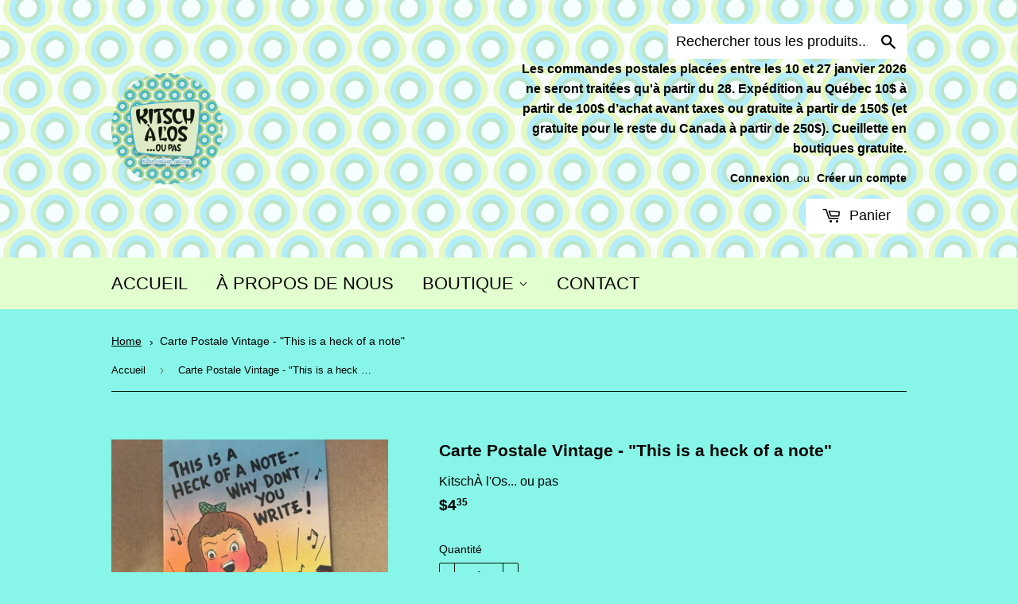

--- FILE ---
content_type: text/html; charset=utf-8
request_url: https://kitschalos.com/pages/laissez-nous-un-avis
body_size: 22536
content:
<!doctype html>
<!--[if lt IE 7]><html class="no-js lt-ie9 lt-ie8 lt-ie7" lang="en"> <![endif]-->
<!--[if IE 7]><html class="no-js lt-ie9 lt-ie8" lang="en"> <![endif]-->
<!--[if IE 8]><html class="no-js lt-ie9" lang="en"> <![endif]-->
<!--[if IE 9 ]><html class="ie9 no-js"> <![endif]-->
<!--[if (gt IE 9)|!(IE)]><!--> <html class="no-touch no-js"> <!--<![endif]-->
<head>

<!--Attempt at "Ce code optimise le SEO en définissant des balises canoniques pour indiquer aux moteurs de recherche quelles
pages indexer et réduit les doublons inutiles." STARTS--->  
   
  <!--Balise canonique par défaut-->
  <link rel="canonical" href="https://kitschalos.com/pages/laissez-nous-un-avis">
  
  <!--Attempt at "Ce code optimise le SEO en définissant des balises canoniques pour indiquer aux moteurs de recherche quelles
pages indexer et réduit les doublons inutiles." ENDS-->   

  
<!-- Loi 25 starts here -->

  <!--  
  <script src="https://plateforme.cestlaloi.ca/banner.js?siteId=572a94d7-18f4-4195-9708-b751b796c83c"></script>
-->
  
<!-- Loi 25 ends here -->

<!-- Google tag (gtag.js) starts here -->
 <script async src="https://www.googletagmanager.com/gtag/js?id=G-FZL233V5J1"></script>
  <script>
   window.dataLayer = window.dataLayer || [];
   function gtag(){dataLayer.push(arguments);}
   gtag('js', new Date());
   gtag('config', 'G-FZL233V5J1');
 </script>
<!-- end of Google tag (gtag.js) ends here -->
  
  <script>(function(H){H.className=H.className.replace(/\bno-js\b/,'js')})(document.documentElement)</script>
  <!-- Basic page needs ================================================== -->
  <meta charset="utf-8">
  <meta http-equiv="X-UA-Compatible" content="IE=edge,chrome=1">
  <!-- <meta name="google-site-verification" content="XK6R7pxtbew_qGBNT8bynXi-cYLjFqRbJCJwWxm9gpo" /> -->
  <meta name="google-site-verification" content="I3h2N__BhMQmjTvvo4dSuKS8ufjMReHH_h7TEq5pGHQ" />
  <meta name="ahrefs-site-verification" content="2864548d89599cc06e2088e74f815c94bf4a75831f8d47c2fc83d459ad193aca">
  
  <link rel="shortcut icon" href="//kitschalos.com/cdn/shop/files/logo-kitschalos-cercle_32x32.png?v=1613612819" type="image/png" />
  

  <!-- Title and description ================================================== -->
  <title>
  Laissez-nous un avis ! &ndash; KitschÀ l&#39;Os... ou pas
  </title>


  
    <meta name="description" content="C&#39;est sans frais pour vous et ça fait toute la différence pour nous ! Vous trouverez ici tous les liens aux plateformes permettant de partager votre opinion. Merci Beaucoup ! FB Google Hochelaga Google Longueuil Trip Advisor Yelp Petit Futé Pages Jaunes Vous pouvez aussi nous suivre sur insta !">
  

  <!-- Product meta ================================================== -->
  <!-- /snippets/social-meta-tags.liquid -->




<meta property="og:site_name" content="KitschÀ l&#39;Os... ou pas">
<meta property="og:url" content="https://kitschalos.com/pages/laissez-nous-un-avis">
<meta property="og:title" content="Laissez-nous un avis !">
<meta property="og:type" content="website">
<meta property="og:description" content="C&#39;est sans frais pour vous et ça fait toute la différence pour nous ! Vous trouverez ici tous les liens aux plateformes permettant de partager votre opinion. Merci Beaucoup ! FB Google Hochelaga Google Longueuil Trip Advisor Yelp Petit Futé Pages Jaunes Vous pouvez aussi nous suivre sur insta !">

<meta property="og:image" content="http://kitschalos.com/cdn/shop/files/preview_1200x1200.png?v=1613614164">
<meta property="og:image:secure_url" content="https://kitschalos.com/cdn/shop/files/preview_1200x1200.png?v=1613614164">


<meta name="twitter:card" content="summary_large_image">
<meta name="twitter:title" content="Laissez-nous un avis !">
<meta name="twitter:description" content="C&#39;est sans frais pour vous et ça fait toute la différence pour nous ! Vous trouverez ici tous les liens aux plateformes permettant de partager votre opinion. Merci Beaucoup ! FB Google Hochelaga Google Longueuil Trip Advisor Yelp Petit Futé Pages Jaunes Vous pouvez aussi nous suivre sur insta !">


  <!-- Helpers ================================================== -->
  <link rel="canonical" href="https://kitschalos.com/pages/laissez-nous-un-avis">
  <meta name="viewport" content="width=device-width,initial-scale=1">

  <!-- CSS ================================================== -->
  <link href="//kitschalos.com/cdn/shop/t/2/assets/theme.scss.css?v=23556327787988132401739278199" rel="stylesheet" type="text/css" media="all" />
  




  <!-- Header hook for plugins ================================================== -->
  <script>window.performance && window.performance.mark && window.performance.mark('shopify.content_for_header.start');</script><meta name="google-site-verification" content="mF7LLs_DMnjTIkqZwA9llwdfoJLOcSAMKGZFF4TLrmE">
<meta id="shopify-digital-wallet" name="shopify-digital-wallet" content="/1609564217/digital_wallets/dialog">
<meta name="shopify-checkout-api-token" content="d0ecf41803bf209617bfd6323b30c437">
<meta id="in-context-paypal-metadata" data-shop-id="1609564217" data-venmo-supported="false" data-environment="production" data-locale="fr_FR" data-paypal-v4="true" data-currency="CAD">
<script async="async" src="/checkouts/internal/preloads.js?locale=fr-CA"></script>
<link rel="preconnect" href="https://shop.app" crossorigin="anonymous">
<script async="async" src="https://shop.app/checkouts/internal/preloads.js?locale=fr-CA&shop_id=1609564217" crossorigin="anonymous"></script>
<script id="apple-pay-shop-capabilities" type="application/json">{"shopId":1609564217,"countryCode":"CA","currencyCode":"CAD","merchantCapabilities":["supports3DS"],"merchantId":"gid:\/\/shopify\/Shop\/1609564217","merchantName":"KitschÀ l'Os... ou pas","requiredBillingContactFields":["postalAddress","email","phone"],"requiredShippingContactFields":["postalAddress","email","phone"],"shippingType":"shipping","supportedNetworks":["visa","masterCard","discover","interac"],"total":{"type":"pending","label":"KitschÀ l'Os... ou pas","amount":"1.00"},"shopifyPaymentsEnabled":true,"supportsSubscriptions":true}</script>
<script id="shopify-features" type="application/json">{"accessToken":"d0ecf41803bf209617bfd6323b30c437","betas":["rich-media-storefront-analytics"],"domain":"kitschalos.com","predictiveSearch":true,"shopId":1609564217,"locale":"fr"}</script>
<script>var Shopify = Shopify || {};
Shopify.shop = "kitschalos.myshopify.com";
Shopify.locale = "fr";
Shopify.currency = {"active":"CAD","rate":"1.0"};
Shopify.country = "CA";
Shopify.theme = {"name":"SupplyWc","id":13125746745,"schema_name":"Supply","schema_version":"3.1.0","theme_store_id":679,"role":"main"};
Shopify.theme.handle = "null";
Shopify.theme.style = {"id":null,"handle":null};
Shopify.cdnHost = "kitschalos.com/cdn";
Shopify.routes = Shopify.routes || {};
Shopify.routes.root = "/";</script>
<script type="module">!function(o){(o.Shopify=o.Shopify||{}).modules=!0}(window);</script>
<script>!function(o){function n(){var o=[];function n(){o.push(Array.prototype.slice.apply(arguments))}return n.q=o,n}var t=o.Shopify=o.Shopify||{};t.loadFeatures=n(),t.autoloadFeatures=n()}(window);</script>
<script>
  window.ShopifyPay = window.ShopifyPay || {};
  window.ShopifyPay.apiHost = "shop.app\/pay";
  window.ShopifyPay.redirectState = null;
</script>
<script id="shop-js-analytics" type="application/json">{"pageType":"page"}</script>
<script defer="defer" async type="module" src="//kitschalos.com/cdn/shopifycloud/shop-js/modules/v2/client.init-shop-cart-sync_INwxTpsh.fr.esm.js"></script>
<script defer="defer" async type="module" src="//kitschalos.com/cdn/shopifycloud/shop-js/modules/v2/chunk.common_YNAa1F1g.esm.js"></script>
<script type="module">
  await import("//kitschalos.com/cdn/shopifycloud/shop-js/modules/v2/client.init-shop-cart-sync_INwxTpsh.fr.esm.js");
await import("//kitschalos.com/cdn/shopifycloud/shop-js/modules/v2/chunk.common_YNAa1F1g.esm.js");

  window.Shopify.SignInWithShop?.initShopCartSync?.({"fedCMEnabled":true,"windoidEnabled":true});

</script>
<script>
  window.Shopify = window.Shopify || {};
  if (!window.Shopify.featureAssets) window.Shopify.featureAssets = {};
  window.Shopify.featureAssets['shop-js'] = {"shop-cart-sync":["modules/v2/client.shop-cart-sync_BVs4vSl-.fr.esm.js","modules/v2/chunk.common_YNAa1F1g.esm.js"],"init-fed-cm":["modules/v2/client.init-fed-cm_CEmYoMXU.fr.esm.js","modules/v2/chunk.common_YNAa1F1g.esm.js"],"shop-button":["modules/v2/client.shop-button_BhVpOdEY.fr.esm.js","modules/v2/chunk.common_YNAa1F1g.esm.js"],"init-windoid":["modules/v2/client.init-windoid_DVncJssP.fr.esm.js","modules/v2/chunk.common_YNAa1F1g.esm.js"],"shop-cash-offers":["modules/v2/client.shop-cash-offers_CD5ChB-w.fr.esm.js","modules/v2/chunk.common_YNAa1F1g.esm.js","modules/v2/chunk.modal_DXhkN-5p.esm.js"],"shop-toast-manager":["modules/v2/client.shop-toast-manager_CMZA41xP.fr.esm.js","modules/v2/chunk.common_YNAa1F1g.esm.js"],"init-shop-email-lookup-coordinator":["modules/v2/client.init-shop-email-lookup-coordinator_Dxg3Qq63.fr.esm.js","modules/v2/chunk.common_YNAa1F1g.esm.js"],"pay-button":["modules/v2/client.pay-button_CApwTr-J.fr.esm.js","modules/v2/chunk.common_YNAa1F1g.esm.js"],"avatar":["modules/v2/client.avatar_BTnouDA3.fr.esm.js"],"init-shop-cart-sync":["modules/v2/client.init-shop-cart-sync_INwxTpsh.fr.esm.js","modules/v2/chunk.common_YNAa1F1g.esm.js"],"shop-login-button":["modules/v2/client.shop-login-button_Ctct7BR2.fr.esm.js","modules/v2/chunk.common_YNAa1F1g.esm.js","modules/v2/chunk.modal_DXhkN-5p.esm.js"],"init-customer-accounts-sign-up":["modules/v2/client.init-customer-accounts-sign-up_DTysEz83.fr.esm.js","modules/v2/client.shop-login-button_Ctct7BR2.fr.esm.js","modules/v2/chunk.common_YNAa1F1g.esm.js","modules/v2/chunk.modal_DXhkN-5p.esm.js"],"init-shop-for-new-customer-accounts":["modules/v2/client.init-shop-for-new-customer-accounts_wbmNjFX3.fr.esm.js","modules/v2/client.shop-login-button_Ctct7BR2.fr.esm.js","modules/v2/chunk.common_YNAa1F1g.esm.js","modules/v2/chunk.modal_DXhkN-5p.esm.js"],"init-customer-accounts":["modules/v2/client.init-customer-accounts_DqpN27KS.fr.esm.js","modules/v2/client.shop-login-button_Ctct7BR2.fr.esm.js","modules/v2/chunk.common_YNAa1F1g.esm.js","modules/v2/chunk.modal_DXhkN-5p.esm.js"],"shop-follow-button":["modules/v2/client.shop-follow-button_CBz8VXaE.fr.esm.js","modules/v2/chunk.common_YNAa1F1g.esm.js","modules/v2/chunk.modal_DXhkN-5p.esm.js"],"lead-capture":["modules/v2/client.lead-capture_Bo6pQGej.fr.esm.js","modules/v2/chunk.common_YNAa1F1g.esm.js","modules/v2/chunk.modal_DXhkN-5p.esm.js"],"checkout-modal":["modules/v2/client.checkout-modal_B_8gz53b.fr.esm.js","modules/v2/chunk.common_YNAa1F1g.esm.js","modules/v2/chunk.modal_DXhkN-5p.esm.js"],"shop-login":["modules/v2/client.shop-login_CTIGRVE1.fr.esm.js","modules/v2/chunk.common_YNAa1F1g.esm.js","modules/v2/chunk.modal_DXhkN-5p.esm.js"],"payment-terms":["modules/v2/client.payment-terms_BUSo56Mg.fr.esm.js","modules/v2/chunk.common_YNAa1F1g.esm.js","modules/v2/chunk.modal_DXhkN-5p.esm.js"]};
</script>
<script id="__st">var __st={"a":1609564217,"offset":-18000,"reqid":"c3ee8fab-cdd1-4eb1-bcf4-d9290149c40a-1768987093","pageurl":"kitschalos.com\/pages\/laissez-nous-un-avis","s":"pages-115066634467","u":"e3030407f0d0","p":"page","rtyp":"page","rid":115066634467};</script>
<script>window.ShopifyPaypalV4VisibilityTracking = true;</script>
<script id="captcha-bootstrap">!function(){'use strict';const t='contact',e='account',n='new_comment',o=[[t,t],['blogs',n],['comments',n],[t,'customer']],c=[[e,'customer_login'],[e,'guest_login'],[e,'recover_customer_password'],[e,'create_customer']],r=t=>t.map((([t,e])=>`form[action*='/${t}']:not([data-nocaptcha='true']) input[name='form_type'][value='${e}']`)).join(','),a=t=>()=>t?[...document.querySelectorAll(t)].map((t=>t.form)):[];function s(){const t=[...o],e=r(t);return a(e)}const i='password',u='form_key',d=['recaptcha-v3-token','g-recaptcha-response','h-captcha-response',i],f=()=>{try{return window.sessionStorage}catch{return}},m='__shopify_v',_=t=>t.elements[u];function p(t,e,n=!1){try{const o=window.sessionStorage,c=JSON.parse(o.getItem(e)),{data:r}=function(t){const{data:e,action:n}=t;return t[m]||n?{data:e,action:n}:{data:t,action:n}}(c);for(const[e,n]of Object.entries(r))t.elements[e]&&(t.elements[e].value=n);n&&o.removeItem(e)}catch(o){console.error('form repopulation failed',{error:o})}}const l='form_type',E='cptcha';function T(t){t.dataset[E]=!0}const w=window,h=w.document,L='Shopify',v='ce_forms',y='captcha';let A=!1;((t,e)=>{const n=(g='f06e6c50-85a8-45c8-87d0-21a2b65856fe',I='https://cdn.shopify.com/shopifycloud/storefront-forms-hcaptcha/ce_storefront_forms_captcha_hcaptcha.v1.5.2.iife.js',D={infoText:'Protégé par hCaptcha',privacyText:'Confidentialité',termsText:'Conditions'},(t,e,n)=>{const o=w[L][v],c=o.bindForm;if(c)return c(t,g,e,D).then(n);var r;o.q.push([[t,g,e,D],n]),r=I,A||(h.body.append(Object.assign(h.createElement('script'),{id:'captcha-provider',async:!0,src:r})),A=!0)});var g,I,D;w[L]=w[L]||{},w[L][v]=w[L][v]||{},w[L][v].q=[],w[L][y]=w[L][y]||{},w[L][y].protect=function(t,e){n(t,void 0,e),T(t)},Object.freeze(w[L][y]),function(t,e,n,w,h,L){const[v,y,A,g]=function(t,e,n){const i=e?o:[],u=t?c:[],d=[...i,...u],f=r(d),m=r(i),_=r(d.filter((([t,e])=>n.includes(e))));return[a(f),a(m),a(_),s()]}(w,h,L),I=t=>{const e=t.target;return e instanceof HTMLFormElement?e:e&&e.form},D=t=>v().includes(t);t.addEventListener('submit',(t=>{const e=I(t);if(!e)return;const n=D(e)&&!e.dataset.hcaptchaBound&&!e.dataset.recaptchaBound,o=_(e),c=g().includes(e)&&(!o||!o.value);(n||c)&&t.preventDefault(),c&&!n&&(function(t){try{if(!f())return;!function(t){const e=f();if(!e)return;const n=_(t);if(!n)return;const o=n.value;o&&e.removeItem(o)}(t);const e=Array.from(Array(32),(()=>Math.random().toString(36)[2])).join('');!function(t,e){_(t)||t.append(Object.assign(document.createElement('input'),{type:'hidden',name:u})),t.elements[u].value=e}(t,e),function(t,e){const n=f();if(!n)return;const o=[...t.querySelectorAll(`input[type='${i}']`)].map((({name:t})=>t)),c=[...d,...o],r={};for(const[a,s]of new FormData(t).entries())c.includes(a)||(r[a]=s);n.setItem(e,JSON.stringify({[m]:1,action:t.action,data:r}))}(t,e)}catch(e){console.error('failed to persist form',e)}}(e),e.submit())}));const S=(t,e)=>{t&&!t.dataset[E]&&(n(t,e.some((e=>e===t))),T(t))};for(const o of['focusin','change'])t.addEventListener(o,(t=>{const e=I(t);D(e)&&S(e,y())}));const B=e.get('form_key'),M=e.get(l),P=B&&M;t.addEventListener('DOMContentLoaded',(()=>{const t=y();if(P)for(const e of t)e.elements[l].value===M&&p(e,B);[...new Set([...A(),...v().filter((t=>'true'===t.dataset.shopifyCaptcha))])].forEach((e=>S(e,t)))}))}(h,new URLSearchParams(w.location.search),n,t,e,['guest_login'])})(!0,!0)}();</script>
<script integrity="sha256-4kQ18oKyAcykRKYeNunJcIwy7WH5gtpwJnB7kiuLZ1E=" data-source-attribution="shopify.loadfeatures" defer="defer" src="//kitschalos.com/cdn/shopifycloud/storefront/assets/storefront/load_feature-a0a9edcb.js" crossorigin="anonymous"></script>
<script crossorigin="anonymous" defer="defer" src="//kitschalos.com/cdn/shopifycloud/storefront/assets/shopify_pay/storefront-65b4c6d7.js?v=20250812"></script>
<script data-source-attribution="shopify.dynamic_checkout.dynamic.init">var Shopify=Shopify||{};Shopify.PaymentButton=Shopify.PaymentButton||{isStorefrontPortableWallets:!0,init:function(){window.Shopify.PaymentButton.init=function(){};var t=document.createElement("script");t.src="https://kitschalos.com/cdn/shopifycloud/portable-wallets/latest/portable-wallets.fr.js",t.type="module",document.head.appendChild(t)}};
</script>
<script data-source-attribution="shopify.dynamic_checkout.buyer_consent">
  function portableWalletsHideBuyerConsent(e){var t=document.getElementById("shopify-buyer-consent"),n=document.getElementById("shopify-subscription-policy-button");t&&n&&(t.classList.add("hidden"),t.setAttribute("aria-hidden","true"),n.removeEventListener("click",e))}function portableWalletsShowBuyerConsent(e){var t=document.getElementById("shopify-buyer-consent"),n=document.getElementById("shopify-subscription-policy-button");t&&n&&(t.classList.remove("hidden"),t.removeAttribute("aria-hidden"),n.addEventListener("click",e))}window.Shopify?.PaymentButton&&(window.Shopify.PaymentButton.hideBuyerConsent=portableWalletsHideBuyerConsent,window.Shopify.PaymentButton.showBuyerConsent=portableWalletsShowBuyerConsent);
</script>
<script data-source-attribution="shopify.dynamic_checkout.cart.bootstrap">document.addEventListener("DOMContentLoaded",(function(){function t(){return document.querySelector("shopify-accelerated-checkout-cart, shopify-accelerated-checkout")}if(t())Shopify.PaymentButton.init();else{new MutationObserver((function(e,n){t()&&(Shopify.PaymentButton.init(),n.disconnect())})).observe(document.body,{childList:!0,subtree:!0})}}));
</script>
<script id='scb4127' type='text/javascript' async='' src='https://kitschalos.com/cdn/shopifycloud/privacy-banner/storefront-banner.js'></script><link id="shopify-accelerated-checkout-styles" rel="stylesheet" media="screen" href="https://kitschalos.com/cdn/shopifycloud/portable-wallets/latest/accelerated-checkout-backwards-compat.css" crossorigin="anonymous">
<style id="shopify-accelerated-checkout-cart">
        #shopify-buyer-consent {
  margin-top: 1em;
  display: inline-block;
  width: 100%;
}

#shopify-buyer-consent.hidden {
  display: none;
}

#shopify-subscription-policy-button {
  background: none;
  border: none;
  padding: 0;
  text-decoration: underline;
  font-size: inherit;
  cursor: pointer;
}

#shopify-subscription-policy-button::before {
  box-shadow: none;
}

      </style>

<script>window.performance && window.performance.mark && window.performance.mark('shopify.content_for_header.end');</script>

  

<!--[if lt IE 9]>
<script src="//cdnjs.cloudflare.com/ajax/libs/html5shiv/3.7.2/html5shiv.min.js" type="text/javascript"></script>
<script src="//kitschalos.com/cdn/shop/t/2/assets/respond.min.js?v=10057" type="text/javascript"></script>
<link href="//kitschalos.com/cdn/shop/t/2/assets/respond-proxy.html" id="respond-proxy" rel="respond-proxy" />
<link href="//kitschalos.com/search?q=51577a3f7566e37444852bd128951455" id="respond-redirect" rel="respond-redirect" />
<script src="//kitschalos.com/search?q=51577a3f7566e37444852bd128951455" type="text/javascript"></script>
<![endif]-->
<!--[if (lte IE 9) ]><script src="//kitschalos.com/cdn/shop/t/2/assets/match-media.min.js?v=10057" type="text/javascript"></script><![endif]-->


  
  

  <script src="//kitschalos.com/cdn/shop/t/2/assets/jquery-2.2.3.min.js?v=58211863146907186831522083744" type="text/javascript"></script>

  <!--[if (gt IE 9)|!(IE)]><!--><script src="//kitschalos.com/cdn/shop/t/2/assets/lazysizes.min.js?v=8147953233334221341522083744" async="async"></script><!--<![endif]-->
  <!--[if lte IE 9]><script src="//kitschalos.com/cdn/shop/t/2/assets/lazysizes.min.js?v=8147953233334221341522083744"></script><![endif]-->

  <!--[if (gt IE 9)|!(IE)]><!--><script src="//kitschalos.com/cdn/shop/t/2/assets/vendor.js?v=36233103725173156861522083745" defer="defer"></script><!--<![endif]-->
  <!--[if lte IE 9]><script src="//kitschalos.com/cdn/shop/t/2/assets/vendor.js?v=36233103725173156861522083745"></script><![endif]-->

  <!--[if (gt IE 9)|!(IE)]><!--><script src="//kitschalos.com/cdn/shop/t/2/assets/theme.js?v=129232649206174458241585620677" defer="defer"></script><!--<![endif]-->
  <!--[if lte IE 9]><script src="//kitschalos.com/cdn/shop/t/2/assets/theme.js?v=129232649206174458241585620677"></script><![endif]-->

<link href="https://fonts.googleapis.com/css?family=Aclonica|Architects+Daughter|Barrio|Berkshire+Swash|Bubblegum+Sans|Butcherman|Caesar+Dressing|Ceviche+One|Chicle|Creepster|Eater|Faster+One|Finger+Paint|Fontdiner+Swanky|Gloria+Hallelujah|Great+Vibes|Griffy|Hanalei|Hanalei+Fill|Henny+Penny|Irish+Grover|Joti+One|Julee|Kaushan+Script|Knewave|Lakki+Reddy|Lobster|Lobster+Two:700i|Luckiest+Guy|Merienda+One|Metal+Mania|Miltonian|Miltonian+Tattoo|Mountains+of+Christmas|Norican|Nosifer|Original+Surfer|Pacifico|Ribeye+Marrow|Rock+Salt|Ruslan+Display|Sacramento|Sancreek|Shojumaru|Slackey|Snowburst+One|Trochut" rel="stylesheet">

<link href="https://monorail-edge.shopifysvc.com" rel="dns-prefetch">
<script>(function(){if ("sendBeacon" in navigator && "performance" in window) {try {var session_token_from_headers = performance.getEntriesByType('navigation')[0].serverTiming.find(x => x.name == '_s').description;} catch {var session_token_from_headers = undefined;}var session_cookie_matches = document.cookie.match(/_shopify_s=([^;]*)/);var session_token_from_cookie = session_cookie_matches && session_cookie_matches.length === 2 ? session_cookie_matches[1] : "";var session_token = session_token_from_headers || session_token_from_cookie || "";function handle_abandonment_event(e) {var entries = performance.getEntries().filter(function(entry) {return /monorail-edge.shopifysvc.com/.test(entry.name);});if (!window.abandonment_tracked && entries.length === 0) {window.abandonment_tracked = true;var currentMs = Date.now();var navigation_start = performance.timing.navigationStart;var payload = {shop_id: 1609564217,url: window.location.href,navigation_start,duration: currentMs - navigation_start,session_token,page_type: "page"};window.navigator.sendBeacon("https://monorail-edge.shopifysvc.com/v1/produce", JSON.stringify({schema_id: "online_store_buyer_site_abandonment/1.1",payload: payload,metadata: {event_created_at_ms: currentMs,event_sent_at_ms: currentMs}}));}}window.addEventListener('pagehide', handle_abandonment_event);}}());</script>
<script id="web-pixels-manager-setup">(function e(e,d,r,n,o){if(void 0===o&&(o={}),!Boolean(null===(a=null===(i=window.Shopify)||void 0===i?void 0:i.analytics)||void 0===a?void 0:a.replayQueue)){var i,a;window.Shopify=window.Shopify||{};var t=window.Shopify;t.analytics=t.analytics||{};var s=t.analytics;s.replayQueue=[],s.publish=function(e,d,r){return s.replayQueue.push([e,d,r]),!0};try{self.performance.mark("wpm:start")}catch(e){}var l=function(){var e={modern:/Edge?\/(1{2}[4-9]|1[2-9]\d|[2-9]\d{2}|\d{4,})\.\d+(\.\d+|)|Firefox\/(1{2}[4-9]|1[2-9]\d|[2-9]\d{2}|\d{4,})\.\d+(\.\d+|)|Chrom(ium|e)\/(9{2}|\d{3,})\.\d+(\.\d+|)|(Maci|X1{2}).+ Version\/(15\.\d+|(1[6-9]|[2-9]\d|\d{3,})\.\d+)([,.]\d+|)( \(\w+\)|)( Mobile\/\w+|) Safari\/|Chrome.+OPR\/(9{2}|\d{3,})\.\d+\.\d+|(CPU[ +]OS|iPhone[ +]OS|CPU[ +]iPhone|CPU IPhone OS|CPU iPad OS)[ +]+(15[._]\d+|(1[6-9]|[2-9]\d|\d{3,})[._]\d+)([._]\d+|)|Android:?[ /-](13[3-9]|1[4-9]\d|[2-9]\d{2}|\d{4,})(\.\d+|)(\.\d+|)|Android.+Firefox\/(13[5-9]|1[4-9]\d|[2-9]\d{2}|\d{4,})\.\d+(\.\d+|)|Android.+Chrom(ium|e)\/(13[3-9]|1[4-9]\d|[2-9]\d{2}|\d{4,})\.\d+(\.\d+|)|SamsungBrowser\/([2-9]\d|\d{3,})\.\d+/,legacy:/Edge?\/(1[6-9]|[2-9]\d|\d{3,})\.\d+(\.\d+|)|Firefox\/(5[4-9]|[6-9]\d|\d{3,})\.\d+(\.\d+|)|Chrom(ium|e)\/(5[1-9]|[6-9]\d|\d{3,})\.\d+(\.\d+|)([\d.]+$|.*Safari\/(?![\d.]+ Edge\/[\d.]+$))|(Maci|X1{2}).+ Version\/(10\.\d+|(1[1-9]|[2-9]\d|\d{3,})\.\d+)([,.]\d+|)( \(\w+\)|)( Mobile\/\w+|) Safari\/|Chrome.+OPR\/(3[89]|[4-9]\d|\d{3,})\.\d+\.\d+|(CPU[ +]OS|iPhone[ +]OS|CPU[ +]iPhone|CPU IPhone OS|CPU iPad OS)[ +]+(10[._]\d+|(1[1-9]|[2-9]\d|\d{3,})[._]\d+)([._]\d+|)|Android:?[ /-](13[3-9]|1[4-9]\d|[2-9]\d{2}|\d{4,})(\.\d+|)(\.\d+|)|Mobile Safari.+OPR\/([89]\d|\d{3,})\.\d+\.\d+|Android.+Firefox\/(13[5-9]|1[4-9]\d|[2-9]\d{2}|\d{4,})\.\d+(\.\d+|)|Android.+Chrom(ium|e)\/(13[3-9]|1[4-9]\d|[2-9]\d{2}|\d{4,})\.\d+(\.\d+|)|Android.+(UC? ?Browser|UCWEB|U3)[ /]?(15\.([5-9]|\d{2,})|(1[6-9]|[2-9]\d|\d{3,})\.\d+)\.\d+|SamsungBrowser\/(5\.\d+|([6-9]|\d{2,})\.\d+)|Android.+MQ{2}Browser\/(14(\.(9|\d{2,})|)|(1[5-9]|[2-9]\d|\d{3,})(\.\d+|))(\.\d+|)|K[Aa][Ii]OS\/(3\.\d+|([4-9]|\d{2,})\.\d+)(\.\d+|)/},d=e.modern,r=e.legacy,n=navigator.userAgent;return n.match(d)?"modern":n.match(r)?"legacy":"unknown"}(),u="modern"===l?"modern":"legacy",c=(null!=n?n:{modern:"",legacy:""})[u],f=function(e){return[e.baseUrl,"/wpm","/b",e.hashVersion,"modern"===e.buildTarget?"m":"l",".js"].join("")}({baseUrl:d,hashVersion:r,buildTarget:u}),m=function(e){var d=e.version,r=e.bundleTarget,n=e.surface,o=e.pageUrl,i=e.monorailEndpoint;return{emit:function(e){var a=e.status,t=e.errorMsg,s=(new Date).getTime(),l=JSON.stringify({metadata:{event_sent_at_ms:s},events:[{schema_id:"web_pixels_manager_load/3.1",payload:{version:d,bundle_target:r,page_url:o,status:a,surface:n,error_msg:t},metadata:{event_created_at_ms:s}}]});if(!i)return console&&console.warn&&console.warn("[Web Pixels Manager] No Monorail endpoint provided, skipping logging."),!1;try{return self.navigator.sendBeacon.bind(self.navigator)(i,l)}catch(e){}var u=new XMLHttpRequest;try{return u.open("POST",i,!0),u.setRequestHeader("Content-Type","text/plain"),u.send(l),!0}catch(e){return console&&console.warn&&console.warn("[Web Pixels Manager] Got an unhandled error while logging to Monorail."),!1}}}}({version:r,bundleTarget:l,surface:e.surface,pageUrl:self.location.href,monorailEndpoint:e.monorailEndpoint});try{o.browserTarget=l,function(e){var d=e.src,r=e.async,n=void 0===r||r,o=e.onload,i=e.onerror,a=e.sri,t=e.scriptDataAttributes,s=void 0===t?{}:t,l=document.createElement("script"),u=document.querySelector("head"),c=document.querySelector("body");if(l.async=n,l.src=d,a&&(l.integrity=a,l.crossOrigin="anonymous"),s)for(var f in s)if(Object.prototype.hasOwnProperty.call(s,f))try{l.dataset[f]=s[f]}catch(e){}if(o&&l.addEventListener("load",o),i&&l.addEventListener("error",i),u)u.appendChild(l);else{if(!c)throw new Error("Did not find a head or body element to append the script");c.appendChild(l)}}({src:f,async:!0,onload:function(){if(!function(){var e,d;return Boolean(null===(d=null===(e=window.Shopify)||void 0===e?void 0:e.analytics)||void 0===d?void 0:d.initialized)}()){var d=window.webPixelsManager.init(e)||void 0;if(d){var r=window.Shopify.analytics;r.replayQueue.forEach((function(e){var r=e[0],n=e[1],o=e[2];d.publishCustomEvent(r,n,o)})),r.replayQueue=[],r.publish=d.publishCustomEvent,r.visitor=d.visitor,r.initialized=!0}}},onerror:function(){return m.emit({status:"failed",errorMsg:"".concat(f," has failed to load")})},sri:function(e){var d=/^sha384-[A-Za-z0-9+/=]+$/;return"string"==typeof e&&d.test(e)}(c)?c:"",scriptDataAttributes:o}),m.emit({status:"loading"})}catch(e){m.emit({status:"failed",errorMsg:(null==e?void 0:e.message)||"Unknown error"})}}})({shopId: 1609564217,storefrontBaseUrl: "https://kitschalos.com",extensionsBaseUrl: "https://extensions.shopifycdn.com/cdn/shopifycloud/web-pixels-manager",monorailEndpoint: "https://monorail-edge.shopifysvc.com/unstable/produce_batch",surface: "storefront-renderer",enabledBetaFlags: ["2dca8a86"],webPixelsConfigList: [{"id":"404979939","configuration":"{\"config\":\"{\\\"pixel_id\\\":\\\"G-JD1ET2N4L0\\\",\\\"target_country\\\":\\\"CA\\\",\\\"gtag_events\\\":[{\\\"type\\\":\\\"search\\\",\\\"action_label\\\":\\\"G-JD1ET2N4L0\\\"},{\\\"type\\\":\\\"begin_checkout\\\",\\\"action_label\\\":\\\"G-JD1ET2N4L0\\\"},{\\\"type\\\":\\\"view_item\\\",\\\"action_label\\\":[\\\"G-JD1ET2N4L0\\\",\\\"MC-8493XJD8LH\\\"]},{\\\"type\\\":\\\"purchase\\\",\\\"action_label\\\":[\\\"G-JD1ET2N4L0\\\",\\\"MC-8493XJD8LH\\\"]},{\\\"type\\\":\\\"page_view\\\",\\\"action_label\\\":[\\\"G-JD1ET2N4L0\\\",\\\"MC-8493XJD8LH\\\"]},{\\\"type\\\":\\\"add_payment_info\\\",\\\"action_label\\\":\\\"G-JD1ET2N4L0\\\"},{\\\"type\\\":\\\"add_to_cart\\\",\\\"action_label\\\":\\\"G-JD1ET2N4L0\\\"}],\\\"enable_monitoring_mode\\\":false}\"}","eventPayloadVersion":"v1","runtimeContext":"OPEN","scriptVersion":"b2a88bafab3e21179ed38636efcd8a93","type":"APP","apiClientId":1780363,"privacyPurposes":[],"dataSharingAdjustments":{"protectedCustomerApprovalScopes":["read_customer_address","read_customer_email","read_customer_name","read_customer_personal_data","read_customer_phone"]}},{"id":"181141731","configuration":"{\"pixel_id\":\"158888982111447\",\"pixel_type\":\"facebook_pixel\",\"metaapp_system_user_token\":\"-\"}","eventPayloadVersion":"v1","runtimeContext":"OPEN","scriptVersion":"ca16bc87fe92b6042fbaa3acc2fbdaa6","type":"APP","apiClientId":2329312,"privacyPurposes":["ANALYTICS","MARKETING","SALE_OF_DATA"],"dataSharingAdjustments":{"protectedCustomerApprovalScopes":["read_customer_address","read_customer_email","read_customer_name","read_customer_personal_data","read_customer_phone"]}},{"id":"73892067","eventPayloadVersion":"v1","runtimeContext":"LAX","scriptVersion":"1","type":"CUSTOM","privacyPurposes":["ANALYTICS"],"name":"Google Analytics tag (migrated)"},{"id":"shopify-app-pixel","configuration":"{}","eventPayloadVersion":"v1","runtimeContext":"STRICT","scriptVersion":"0450","apiClientId":"shopify-pixel","type":"APP","privacyPurposes":["ANALYTICS","MARKETING"]},{"id":"shopify-custom-pixel","eventPayloadVersion":"v1","runtimeContext":"LAX","scriptVersion":"0450","apiClientId":"shopify-pixel","type":"CUSTOM","privacyPurposes":["ANALYTICS","MARKETING"]}],isMerchantRequest: false,initData: {"shop":{"name":"KitschÀ l'Os... ou pas","paymentSettings":{"currencyCode":"CAD"},"myshopifyDomain":"kitschalos.myshopify.com","countryCode":"CA","storefrontUrl":"https:\/\/kitschalos.com"},"customer":null,"cart":null,"checkout":null,"productVariants":[],"purchasingCompany":null},},"https://kitschalos.com/cdn","fcfee988w5aeb613cpc8e4bc33m6693e112",{"modern":"","legacy":""},{"shopId":"1609564217","storefrontBaseUrl":"https:\/\/kitschalos.com","extensionBaseUrl":"https:\/\/extensions.shopifycdn.com\/cdn\/shopifycloud\/web-pixels-manager","surface":"storefront-renderer","enabledBetaFlags":"[\"2dca8a86\"]","isMerchantRequest":"false","hashVersion":"fcfee988w5aeb613cpc8e4bc33m6693e112","publish":"custom","events":"[[\"page_viewed\",{}]]"});</script><script>
  window.ShopifyAnalytics = window.ShopifyAnalytics || {};
  window.ShopifyAnalytics.meta = window.ShopifyAnalytics.meta || {};
  window.ShopifyAnalytics.meta.currency = 'CAD';
  var meta = {"page":{"pageType":"page","resourceType":"page","resourceId":115066634467,"requestId":"c3ee8fab-cdd1-4eb1-bcf4-d9290149c40a-1768987093"}};
  for (var attr in meta) {
    window.ShopifyAnalytics.meta[attr] = meta[attr];
  }
</script>
<script class="analytics">
  (function () {
    var customDocumentWrite = function(content) {
      var jquery = null;

      if (window.jQuery) {
        jquery = window.jQuery;
      } else if (window.Checkout && window.Checkout.$) {
        jquery = window.Checkout.$;
      }

      if (jquery) {
        jquery('body').append(content);
      }
    };

    var hasLoggedConversion = function(token) {
      if (token) {
        return document.cookie.indexOf('loggedConversion=' + token) !== -1;
      }
      return false;
    }

    var setCookieIfConversion = function(token) {
      if (token) {
        var twoMonthsFromNow = new Date(Date.now());
        twoMonthsFromNow.setMonth(twoMonthsFromNow.getMonth() + 2);

        document.cookie = 'loggedConversion=' + token + '; expires=' + twoMonthsFromNow;
      }
    }

    var trekkie = window.ShopifyAnalytics.lib = window.trekkie = window.trekkie || [];
    if (trekkie.integrations) {
      return;
    }
    trekkie.methods = [
      'identify',
      'page',
      'ready',
      'track',
      'trackForm',
      'trackLink'
    ];
    trekkie.factory = function(method) {
      return function() {
        var args = Array.prototype.slice.call(arguments);
        args.unshift(method);
        trekkie.push(args);
        return trekkie;
      };
    };
    for (var i = 0; i < trekkie.methods.length; i++) {
      var key = trekkie.methods[i];
      trekkie[key] = trekkie.factory(key);
    }
    trekkie.load = function(config) {
      trekkie.config = config || {};
      trekkie.config.initialDocumentCookie = document.cookie;
      var first = document.getElementsByTagName('script')[0];
      var script = document.createElement('script');
      script.type = 'text/javascript';
      script.onerror = function(e) {
        var scriptFallback = document.createElement('script');
        scriptFallback.type = 'text/javascript';
        scriptFallback.onerror = function(error) {
                var Monorail = {
      produce: function produce(monorailDomain, schemaId, payload) {
        var currentMs = new Date().getTime();
        var event = {
          schema_id: schemaId,
          payload: payload,
          metadata: {
            event_created_at_ms: currentMs,
            event_sent_at_ms: currentMs
          }
        };
        return Monorail.sendRequest("https://" + monorailDomain + "/v1/produce", JSON.stringify(event));
      },
      sendRequest: function sendRequest(endpointUrl, payload) {
        // Try the sendBeacon API
        if (window && window.navigator && typeof window.navigator.sendBeacon === 'function' && typeof window.Blob === 'function' && !Monorail.isIos12()) {
          var blobData = new window.Blob([payload], {
            type: 'text/plain'
          });

          if (window.navigator.sendBeacon(endpointUrl, blobData)) {
            return true;
          } // sendBeacon was not successful

        } // XHR beacon

        var xhr = new XMLHttpRequest();

        try {
          xhr.open('POST', endpointUrl);
          xhr.setRequestHeader('Content-Type', 'text/plain');
          xhr.send(payload);
        } catch (e) {
          console.log(e);
        }

        return false;
      },
      isIos12: function isIos12() {
        return window.navigator.userAgent.lastIndexOf('iPhone; CPU iPhone OS 12_') !== -1 || window.navigator.userAgent.lastIndexOf('iPad; CPU OS 12_') !== -1;
      }
    };
    Monorail.produce('monorail-edge.shopifysvc.com',
      'trekkie_storefront_load_errors/1.1',
      {shop_id: 1609564217,
      theme_id: 13125746745,
      app_name: "storefront",
      context_url: window.location.href,
      source_url: "//kitschalos.com/cdn/s/trekkie.storefront.cd680fe47e6c39ca5d5df5f0a32d569bc48c0f27.min.js"});

        };
        scriptFallback.async = true;
        scriptFallback.src = '//kitschalos.com/cdn/s/trekkie.storefront.cd680fe47e6c39ca5d5df5f0a32d569bc48c0f27.min.js';
        first.parentNode.insertBefore(scriptFallback, first);
      };
      script.async = true;
      script.src = '//kitschalos.com/cdn/s/trekkie.storefront.cd680fe47e6c39ca5d5df5f0a32d569bc48c0f27.min.js';
      first.parentNode.insertBefore(script, first);
    };
    trekkie.load(
      {"Trekkie":{"appName":"storefront","development":false,"defaultAttributes":{"shopId":1609564217,"isMerchantRequest":null,"themeId":13125746745,"themeCityHash":"1301105595317010331","contentLanguage":"fr","currency":"CAD","eventMetadataId":"c5817951-e6a7-436b-9a58-56e197a788a1"},"isServerSideCookieWritingEnabled":true,"monorailRegion":"shop_domain","enabledBetaFlags":["65f19447"]},"Session Attribution":{},"S2S":{"facebookCapiEnabled":true,"source":"trekkie-storefront-renderer","apiClientId":580111}}
    );

    var loaded = false;
    trekkie.ready(function() {
      if (loaded) return;
      loaded = true;

      window.ShopifyAnalytics.lib = window.trekkie;

      var originalDocumentWrite = document.write;
      document.write = customDocumentWrite;
      try { window.ShopifyAnalytics.merchantGoogleAnalytics.call(this); } catch(error) {};
      document.write = originalDocumentWrite;

      window.ShopifyAnalytics.lib.page(null,{"pageType":"page","resourceType":"page","resourceId":115066634467,"requestId":"c3ee8fab-cdd1-4eb1-bcf4-d9290149c40a-1768987093","shopifyEmitted":true});

      var match = window.location.pathname.match(/checkouts\/(.+)\/(thank_you|post_purchase)/)
      var token = match? match[1]: undefined;
      if (!hasLoggedConversion(token)) {
        setCookieIfConversion(token);
        
      }
    });


        var eventsListenerScript = document.createElement('script');
        eventsListenerScript.async = true;
        eventsListenerScript.src = "//kitschalos.com/cdn/shopifycloud/storefront/assets/shop_events_listener-3da45d37.js";
        document.getElementsByTagName('head')[0].appendChild(eventsListenerScript);

})();</script>
  <script>
  if (!window.ga || (window.ga && typeof window.ga !== 'function')) {
    window.ga = function ga() {
      (window.ga.q = window.ga.q || []).push(arguments);
      if (window.Shopify && window.Shopify.analytics && typeof window.Shopify.analytics.publish === 'function') {
        window.Shopify.analytics.publish("ga_stub_called", {}, {sendTo: "google_osp_migration"});
      }
      console.error("Shopify's Google Analytics stub called with:", Array.from(arguments), "\nSee https://help.shopify.com/manual/promoting-marketing/pixels/pixel-migration#google for more information.");
    };
    if (window.Shopify && window.Shopify.analytics && typeof window.Shopify.analytics.publish === 'function') {
      window.Shopify.analytics.publish("ga_stub_initialized", {}, {sendTo: "google_osp_migration"});
    }
  }
</script>
<script
  defer
  src="https://kitschalos.com/cdn/shopifycloud/perf-kit/shopify-perf-kit-3.0.4.min.js"
  data-application="storefront-renderer"
  data-shop-id="1609564217"
  data-render-region="gcp-us-central1"
  data-page-type="page"
  data-theme-instance-id="13125746745"
  data-theme-name="Supply"
  data-theme-version="3.1.0"
  data-monorail-region="shop_domain"
  data-resource-timing-sampling-rate="10"
  data-shs="true"
  data-shs-beacon="true"
  data-shs-export-with-fetch="true"
  data-shs-logs-sample-rate="1"
  data-shs-beacon-endpoint="https://kitschalos.com/api/collect"
></script>
</head>

<body id="laissez-nous-un-avis" class="template-page" >
  
   
  <script>
    if (window.location.hostname !== "kitschalos.com" && window.location.hostname !== "kitschalos.myshopify.com") {
      window.location = "https://kitschalos.com/";
    }
  </script>
   

  <div id="shopify-section-header" class="shopify-section header-section"><header class="site-header" role="banner" data-section-id="header" data-section-type="header-section">
  <div class="wrapper">

    <div class="grid--full">
      <div class="grid-item large--one-half">
        
          <div class="h1 header-logo" itemscope itemtype="http://schema.org/Organization">
        
          
          

          <a href="/" itemprop="url">
            <div class="lazyload__image-wrapper no-js" style="max-width:140px;">
              <div style="padding-top:100.0%;">
                <img class="lazyload js"
                  data-src="//kitschalos.com/cdn/shop/files/logo-kitschalos-cercle_{width}x.png?v=1613612819"
                  data-widths="[180, 360, 540, 720, 900, 1080, 1296, 1512, 1728, 2048]"
                  data-aspectratio="1.0"
                  data-sizes="auto"
                  alt="Boutique cadeaux"
                  style="width:140px;">
              </div>
            </div>
            <noscript>
              
              <img src="//kitschalos.com/cdn/shop/files/logo-kitschalos-cercle_140x.png?v=1613612819"
                srcset="//kitschalos.com/cdn/shop/files/logo-kitschalos-cercle_140x.png?v=1613612819 1x, //kitschalos.com/cdn/shop/files/logo-kitschalos-cercle_140x@2x.png?v=1613612819 2x"
                alt="Boutique cadeaux"
                itemprop="logo"
                style="max-width:140px;">
            </noscript>
          </a>
          
        
          </div>
        
      </div>

      <div class="grid-item large--one-half text-center large--text-right">
        
          <div class="site-header--text-links">
           <form action="/search" method="get" class="search-bar" role="search">
  <input type="hidden" name="type" value="product">

  <input type="search" name="q" value="" placeholder="Rechercher tous les produits..." aria-label="Rechercher tous les produits...">
  <button type="submit" class="search-bar--submit icon-fallback-text">
    <span class="icon icon-search" aria-hidden="true"></span>
    <span class="fallback-text">Chercher</span>
  </button>
</form>

           
              
                <a href="/pages/livraison-retour">
              
                <!--DL Attempt at making text tighter formaly size was 5 (seems to work)-->
                <p><font size="3">Les commandes postales placées entre les 10 et 27 janvier 2026 ne seront traitées qu&#39;à partir du 28. Expédition au Québec 10$ à partir de 100$ d’achat avant taxes ou gratuite à partir de 150$ (et gratuite pour le reste du Canada à partir de 250$). Cueillette en boutiques gratuite.</font></p>

              
                </a>
              
            

            
              <span class="site-header--meta-links medium-down--hide">
                
                  <a href="https://kitschalos.com/customer_authentication/redirect?locale=fr&amp;region_country=CA" id="customer_login_link">Connexion</a>
                  <span class="site-header--spacer">ou</span>
                  <a href="https://shopify.com/1609564217/account?locale=fr&region_country=CA" id="customer_register_link">Créer un compte</a>
                
              </span>
            
          </div>

          <br class="medium-down--hide">
        



        <a href="/cart" class="header-cart-btn cart-toggle">
          <span class="icon icon-cart"></span>
          Panier <span class="cart-count cart-badge--desktop hidden-count">0</span>
        </a>
      </div>
    </div>

  </div>
</header>

<div id="mobileNavBar">
  <div class="display-table-cell">
    <button class="menu-toggle mobileNavBar-link" aria-controls="navBar" aria-expanded="false"><span class="icon icon-hamburger" aria-hidden="true"></span>Menu</button>
  </div>
  <div class="display-table-cell">
    <a href="/cart" class="cart-toggle mobileNavBar-link">
      <span class="icon icon-cart"></span>
      Panier <span class="cart-count hidden-count">0</span>
    </a>
  </div>
</div>

<nav class="nav-bar" id="navBar" role="navigation">
  <div class="wrapper">
    <form action="/search" method="get" class="search-bar" role="search">
  <input type="hidden" name="type" value="product">

  <input type="search" name="q" value="" placeholder="Rechercher tous les produits..." aria-label="Rechercher tous les produits...">
  <button type="submit" class="search-bar--submit icon-fallback-text">
    <span class="icon icon-search" aria-hidden="true"></span>
    <span class="fallback-text">Chercher</span>
  </button>
</form>

    <ul class="mobile-nav" id="MobileNav">
  
  
    
      <li>
        <a
          href="/"
          class="mobile-nav--link"
          data-meganav-type="child"
          >
            ACCUEIL
        </a>
      </li>
    
  
    
      <li>
        <a
          href="/pages/a-propos-de-nous"
          class="mobile-nav--link"
          data-meganav-type="child"
          >
            À PROPOS DE NOUS
        </a>
      </li>
    
  
    
      
      <li 
        class="mobile-nav--has-dropdown "
        aria-haspopup="true">
        <a
          href="/"
          class="mobile-nav--link"
          data-meganav-type="parent"
          aria-controls="MenuParent-3"
          aria-expanded="false"
          >
            BOUTIQUE
            <span class="icon icon-arrow-down" aria-hidden="true"></span>
        </a>
        <ul
          id="MenuParent-3"
          class="mobile-nav--dropdown mobile-nav--has-grandchildren"
          data-meganav-dropdown>
          
            
              <li>
                <a
                  href="/collections/noel"
                  class="mobile-nav--link"
                  data-meganav-type="child"
                  >
                    Temps Des Fêtes Noël
                </a>
              </li>
            
          
            
              <li>
                <a
                  href="/collections/rabais-a-ne-pas-manquer"
                  class="mobile-nav--link"
                  data-meganav-type="child"
                  >
                    Rabais à ne pas manquer !
                </a>
              </li>
            
          
            
              <li>
                <a
                  href="/collections/nouveautes-1"
                  class="mobile-nav--link"
                  data-meganav-type="child"
                  >
                    Nouveautés
                </a>
              </li>
            
          
            
            
              <li
                class="mobile-nav--has-dropdown mobile-nav--has-dropdown-grandchild "
                aria-haspopup="true">
                <a
                  href="/collections/ambiance"
                  class="mobile-nav--link"
                  aria-controls="MenuChildren-3-4"
                  data-meganav-type="parent"
                  >
                    Ambiance
                    <span class="icon icon-arrow-down" aria-hidden="true"></span>
                </a>
                <ul
                  id="MenuChildren-3-4"
                  class="mobile-nav--dropdown-grandchild"
                  data-meganav-dropdown>
                  
                    <li>
                      <a 
                        href="/collections/ambiance/Accessoires"
                        class="mobile-nav--link"
                        data-meganav-type="child"
                        >
                          Accessoires
                        </a>
                    </li>
                  
                    <li>
                      <a 
                        href="/collections/ambiance/Bougies"
                        class="mobile-nav--link"
                        data-meganav-type="child"
                        >
                          Bougies
                        </a>
                    </li>
                  
                    <li>
                      <a 
                        href="/collections/ambiance/Dot-&-Lil"
                        class="mobile-nav--link"
                        data-meganav-type="child"
                        >
                          Dot &amp; Lil
                        </a>
                    </li>
                  
                    <li>
                      <a 
                        href="/collections/ambiance/Encens"
                        class="mobile-nav--link"
                        data-meganav-type="child"
                        >
                          Encens
                        </a>
                    </li>
                  
                    <li>
                      <a 
                        href="/collections/ambiance/Huiles-essentielles"
                        class="mobile-nav--link"
                        data-meganav-type="child"
                        >
                          Huiles essentielles
                        </a>
                    </li>
                  
                    <li>
                      <a 
                        href="/collections/ambiance/Lucia"
                        class="mobile-nav--link"
                        data-meganav-type="child"
                        >
                          Lucia
                        </a>
                    </li>
                  
                    <li>
                      <a 
                        href="/collections/ambiance/MIMI-&-AUGUST"
                        class="mobile-nav--link"
                        data-meganav-type="child"
                        >
                          MIMI &amp; AUGUST
                        </a>
                    </li>
                  
                    <li>
                      <a 
                        href="/collections/ambiance/Parfums-d'ambiance"
                        class="mobile-nav--link"
                        data-meganav-type="child"
                        >
                          Parfums d&#39;ambiance
                        </a>
                    </li>
                  
                </ul>
              </li>
            
          
            
              <li>
                <a
                  href="/collections/certificat-et-carte-cadeau"
                  class="mobile-nav--link"
                  data-meganav-type="child"
                  >
                    Carte et certificat cadeau
                </a>
              </li>
            
          
            
            
              <li
                class="mobile-nav--has-dropdown mobile-nav--has-dropdown-grandchild "
                aria-haspopup="true">
                <a
                  href="/collections/chaussettes-et-bobettes"
                  class="mobile-nav--link"
                  aria-controls="MenuChildren-3-6"
                  data-meganav-type="parent"
                  >
                    Chaussettes et Bobettes
                    <span class="icon icon-arrow-down" aria-hidden="true"></span>
                </a>
                <ul
                  id="MenuChildren-3-6"
                  class="mobile-nav--dropdown-grandchild"
                  data-meganav-dropdown>
                  
                    <li>
                      <a 
                        href="/collections/chaussettes-et-bobettes/Animaux"
                        class="mobile-nav--link"
                        data-meganav-type="child"
                        >
                          Animaux
                        </a>
                    </li>
                  
                    <li>
                      <a 
                        href="/collections/chaussettes-et-bobettes/Bambins"
                        class="mobile-nav--link"
                        data-meganav-type="child"
                        >
                          Bambins
                        </a>
                    </li>
                  
                    <li>
                      <a 
                        href="/collections/chaussettes-et-bobettes/Bas-de-laine"
                        class="mobile-nav--link"
                        data-meganav-type="child"
                        >
                          Bas de laine
                        </a>
                    </li>
                  
                    <li>
                      <a 
                        href="/collections/chaussettes-et-bobettes/Boxers"
                        class="mobile-nav--link"
                        data-meganav-type="child"
                        >
                          Boxers
                        </a>
                    </li>
                  
                    <li>
                      <a 
                        href="/collections/chaussettes-et-bobettes/Chevilles"
                        class="mobile-nav--link"
                        data-meganav-type="child"
                        >
                          Chevilles
                        </a>
                    </li>
                  
                    <li>
                      <a 
                        href="/collections/chaussettes-et-bobettes/Genoux"
                        class="mobile-nav--link"
                        data-meganav-type="child"
                        >
                          Genoux
                        </a>
                    </li>
                  
                    <li>
                      <a 
                        href="/collections/chaussettes-et-bobettes/Hommes"
                        class="mobile-nav--link"
                        data-meganav-type="child"
                        >
                          Hommes
                        </a>
                    </li>
                  
                    <li>
                      <a 
                        href="/collections/chaussettes-et-bobettes/Mi-hauteur"
                        class="mobile-nav--link"
                        data-meganav-type="child"
                        >
                          Mi-hauteur
                        </a>
                    </li>
                  
                </ul>
              </li>
            
          
            
            
              <li
                class="mobile-nav--has-dropdown mobile-nav--has-dropdown-grandchild "
                aria-haspopup="true">
                <a
                  href="/collections/cuisine"
                  class="mobile-nav--link"
                  aria-controls="MenuChildren-3-7"
                  data-meganav-type="parent"
                  >
                    Cuisine
                    <span class="icon icon-arrow-down" aria-hidden="true"></span>
                </a>
                <ul
                  id="MenuChildren-3-7"
                  class="mobile-nav--dropdown-grandchild"
                  data-meganav-dropdown>
                  
                    <li>
                      <a 
                        href="/collections/cuisine/Assiette"
                        class="mobile-nav--link"
                        data-meganav-type="child"
                        >
                          Assiette
                        </a>
                    </li>
                  
                    <li>
                      <a 
                        href="/collections/cuisine/Bol"
                        class="mobile-nav--link"
                        data-meganav-type="child"
                        >
                          Bol
                        </a>
                    </li>
                  
                    <li>
                      <a 
                        href="/collections/cuisine/B%C3%A2tonnet"
                        class="mobile-nav--link"
                        data-meganav-type="child"
                        >
                          Bâtonnet
                        </a>
                    </li>
                  
                    <li>
                      <a 
                        href="/collections/cuisine/Bouchon"
                        class="mobile-nav--link"
                        data-meganav-type="child"
                        >
                          Bouchon
                        </a>
                    </li>
                  
                    <li>
                      <a 
                        href="/collections/cuisine/Cafeti%C3%A8re"
                        class="mobile-nav--link"
                        data-meganav-type="child"
                        >
                          Cafetière
                        </a>
                    </li>
                  
                    <li>
                      <a 
                        href="/collections/cuisine/Ciseaux"
                        class="mobile-nav--link"
                        data-meganav-type="child"
                        >
                          Ciseaux
                        </a>
                    </li>
                  
                    <li>
                      <a 
                        href="/collections/cuisine/Contenant"
                        class="mobile-nav--link"
                        data-meganav-type="child"
                        >
                          Contenant
                        </a>
                    </li>
                  
                    <li>
                      <a 
                        href="/collections/cuisine/Cuill%C3%A8re"
                        class="mobile-nav--link"
                        data-meganav-type="child"
                        >
                          Cuillère
                        </a>
                    </li>
                  
                    <li>
                      <a 
                        href="/collections/cuisine/%C3%89ponges"
                        class="mobile-nav--link"
                        data-meganav-type="child"
                        >
                          Éponges
                        </a>
                    </li>
                  
                    <li>
                      <a 
                        href="/collections/cuisine/Lavettes"
                        class="mobile-nav--link"
                        data-meganav-type="child"
                        >
                          Lavettes
                        </a>
                    </li>
                  
                    <li>
                      <a 
                        href="/collections/cuisine/Linges-%C3%A0-vaisselle"
                        class="mobile-nav--link"
                        data-meganav-type="child"
                        >
                          Linges à vaisselle
                        </a>
                    </li>
                  
                    <li>
                      <a 
                        href="/collections/cuisine/Minuteries"
                        class="mobile-nav--link"
                        data-meganav-type="child"
                        >
                          Minuteries
                        </a>
                    </li>
                  
                    <li>
                      <a 
                        href="/collections/cuisine/Mitaines-%C3%A0-four"
                        class="mobile-nav--link"
                        data-meganav-type="child"
                        >
                          Mitaines à four
                        </a>
                    </li>
                  
                    <li>
                      <a 
                        href="/collections/cuisine/Moulins"
                        class="mobile-nav--link"
                        data-meganav-type="child"
                        >
                          Moulins
                        </a>
                    </li>
                  
                    <li>
                      <a 
                        href="/collections/cuisine/Napperons"
                        class="mobile-nav--link"
                        data-meganav-type="child"
                        >
                          Napperons
                        </a>
                    </li>
                  
                    <li>
                      <a 
                        href="/collections/cuisine/Pichets"
                        class="mobile-nav--link"
                        data-meganav-type="child"
                        >
                          Pichets
                        </a>
                    </li>
                  
                    <li>
                      <a 
                        href="/collections/cuisine/Plat"
                        class="mobile-nav--link"
                        data-meganav-type="child"
                        >
                          Plat
                        </a>
                    </li>
                  
                    <li>
                      <a 
                        href="/collections/cuisine/Plateaux"
                        class="mobile-nav--link"
                        data-meganav-type="child"
                        >
                          Plateaux
                        </a>
                    </li>
                  
                    <li>
                      <a 
                        href="/collections/cuisine/Pot-%C3%A0-ustensiles"
                        class="mobile-nav--link"
                        data-meganav-type="child"
                        >
                          Pot à ustensiles
                        </a>
                    </li>
                  
                    <li>
                      <a 
                        href="/collections/cuisine/Ramollisseurs-de-cassonnade"
                        class="mobile-nav--link"
                        data-meganav-type="child"
                        >
                          Ramollisseurs de cassonnade
                        </a>
                    </li>
                  
                    <li>
                      <a 
                        href="/collections/cuisine/Repose-Cuill%C3%A8res"
                        class="mobile-nav--link"
                        data-meganav-type="child"
                        >
                          Repose-Cuillères
                        </a>
                    </li>
                  
                    <li>
                      <a 
                        href="/collections/cuisine/Rouleaux-%C3%A0-p%C3%A2tisserie"
                        class="mobile-nav--link"
                        data-meganav-type="child"
                        >
                          Rouleaux à pâtisserie
                        </a>
                    </li>
                  
                    <li>
                      <a 
                        href="/collections/cuisine/R%C3%A2pes"
                        class="mobile-nav--link"
                        data-meganav-type="child"
                        >
                          Râpes
                        </a>
                    </li>
                  
                    <li>
                      <a 
                        href="/collections/cuisine/Serviettes-de-table"
                        class="mobile-nav--link"
                        data-meganav-type="child"
                        >
                          Serviettes de table
                        </a>
                    </li>
                  
                    <li>
                      <a 
                        href="/collections/cuisine/Sous-plat"
                        class="mobile-nav--link"
                        data-meganav-type="child"
                        >
                          Sous-plat
                        </a>
                    </li>
                  
                    <li>
                      <a 
                        href="/collections/cuisine/Sous-verres"
                        class="mobile-nav--link"
                        data-meganav-type="child"
                        >
                          Sous-verres
                        </a>
                    </li>
                  
                    <li>
                      <a 
                        href="/collections/cuisine/Spatules"
                        class="mobile-nav--link"
                        data-meganav-type="child"
                        >
                          Spatules
                        </a>
                    </li>
                  
                    <li>
                      <a 
                        href="/collections/cuisine/Tabliers"
                        class="mobile-nav--link"
                        data-meganav-type="child"
                        >
                          Tabliers
                        </a>
                    </li>
                  
                    <li>
                      <a 
                        href="/collections/cuisine/Tasses"
                        class="mobile-nav--link"
                        data-meganav-type="child"
                        >
                          Tasses
                        </a>
                    </li>
                  
                    <li>
                      <a 
                        href="/collections/cuisine/Th%C3%A9i%C3%A8res"
                        class="mobile-nav--link"
                        data-meganav-type="child"
                        >
                          Théières
                        </a>
                    </li>
                  
                    <li>
                      <a 
                        href="/collections/cuisine/Ustensiles"
                        class="mobile-nav--link"
                        data-meganav-type="child"
                        >
                          Ustensiles
                        </a>
                    </li>
                  
                    <li>
                      <a 
                        href="/collections/cuisine/Verres"
                        class="mobile-nav--link"
                        data-meganav-type="child"
                        >
                          Verres
                        </a>
                    </li>
                  
                </ul>
              </li>
            
          
            
            
              <li
                class="mobile-nav--has-dropdown mobile-nav--has-dropdown-grandchild "
                aria-haspopup="true">
                <a
                  href="/collections/enfants"
                  class="mobile-nav--link"
                  aria-controls="MenuChildren-3-8"
                  data-meganav-type="parent"
                  >
                    Enfants et famille
                    <span class="icon icon-arrow-down" aria-hidden="true"></span>
                </a>
                <ul
                  id="MenuChildren-3-8"
                  class="mobile-nav--dropdown-grandchild"
                  data-meganav-dropdown>
                  
                    <li>
                      <a 
                        href="/collections/enfants/B%C3%A9b%C3%A9"
                        class="mobile-nav--link"
                        data-meganav-type="child"
                        >
                          Bébé
                        </a>
                    </li>
                  
                    <li>
                      <a 
                        href="/collections/enfants/Casse-t%C3%AAte"
                        class="mobile-nav--link"
                        data-meganav-type="child"
                        >
                          Casse-tête
                        </a>
                    </li>
                  
                    <li>
                      <a 
                        href="/collections/enfants/Coussin"
                        class="mobile-nav--link"
                        data-meganav-type="child"
                        >
                          Coussin
                        </a>
                    </li>
                  
                    <li>
                      <a 
                        href="/collections/enfants/Enfants"
                        class="mobile-nav--link"
                        data-meganav-type="child"
                        >
                          Enfants
                        </a>
                    </li>
                  
                    <li>
                      <a 
                        href="/collections/enfants/Jouets"
                        class="mobile-nav--link"
                        data-meganav-type="child"
                        >
                          Jeux
                        </a>
                    </li>
                  
                    <li>
                      <a 
                        href="/collections/enfants/Jouets"
                        class="mobile-nav--link"
                        data-meganav-type="child"
                        >
                          Jouets
                        </a>
                    </li>
                  
                    <li>
                      <a 
                        href="/collections/enfants/Peluches"
                        class="mobile-nav--link"
                        data-meganav-type="child"
                        >
                          Peluches
                        </a>
                    </li>
                  
                </ul>
              </li>
            
          
            
              <li>
                <a
                  href="/collections/fait-au-quebec"
                  class="mobile-nav--link"
                  data-meganav-type="child"
                  >
                    Fait au Québec
                </a>
              </li>
            
          
            
            
              <li
                class="mobile-nav--has-dropdown mobile-nav--has-dropdown-grandchild "
                aria-haspopup="true">
                <a
                  href="/collections/gourmet"
                  class="mobile-nav--link"
                  aria-controls="MenuChildren-3-10"
                  data-meganav-type="parent"
                  >
                    Gourmet
                    <span class="icon icon-arrow-down" aria-hidden="true"></span>
                </a>
                <ul
                  id="MenuChildren-3-10"
                  class="mobile-nav--dropdown-grandchild"
                  data-meganav-dropdown>
                  
                    <li>
                      <a 
                        href="/collections/gourmet/Cocktails-et-mixologie"
                        class="mobile-nav--link"
                        data-meganav-type="child"
                        >
                          Cocktails et mixologie
                        </a>
                    </li>
                  
                    <li>
                      <a 
                        href="/collections/gourmet/Chocolats"
                        class="mobile-nav--link"
                        data-meganav-type="child"
                        >
                          Chocolats
                        </a>
                    </li>
                  
                    <li>
                      <a 
                        href="/collections/gourmet/Friandises"
                        class="mobile-nav--link"
                        data-meganav-type="child"
                        >
                          Friandises
                        </a>
                    </li>
                  
                    <li>
                      <a 
                        href="/collections/gourmet/Gommes"
                        class="mobile-nav--link"
                        data-meganav-type="child"
                        >
                          Gommes
                        </a>
                    </li>
                  
                    <li>
                      <a 
                        href="/collections/gourmet/Menthes"
                        class="mobile-nav--link"
                        data-meganav-type="child"
                        >
                          Menthes
                        </a>
                    </li>
                  
                    <li>
                      <a 
                        href="/collections/gourmet/Pastilles"
                        class="mobile-nav--link"
                        data-meganav-type="child"
                        >
                          Pastilles
                        </a>
                    </li>
                  
                    <li>
                      <a 
                        href="/collections/gourmet/Sirops"
                        class="mobile-nav--link"
                        data-meganav-type="child"
                        >
                          Sirops
                        </a>
                    </li>
                  
                    <li>
                      <a 
                        href="/collections/gourmet/Tartinades"
                        class="mobile-nav--link"
                        data-meganav-type="child"
                        >
                          Tartinades
                        </a>
                    </li>
                  
                    <li>
                      <a 
                        href="/collections/gourmet/Th%C3%A9s"
                        class="mobile-nav--link"
                        data-meganav-type="child"
                        >
                          Thés
                        </a>
                    </li>
                  
                </ul>
              </li>
            
          
            
            
              <li
                class="mobile-nav--has-dropdown mobile-nav--has-dropdown-grandchild "
                aria-haspopup="true">
                <a
                  href="/collections/gurglepot"
                  class="mobile-nav--link"
                  aria-controls="MenuChildren-3-11"
                  data-meganav-type="parent"
                  >
                    GurglePot
                    <span class="icon icon-arrow-down" aria-hidden="true"></span>
                </a>
                <ul
                  id="MenuChildren-3-11"
                  class="mobile-nav--dropdown-grandchild"
                  data-meganav-dropdown>
                  
                    <li>
                      <a 
                        href="/collections/gurglepot/D%C3%A9grad%C3%A9s"
                        class="mobile-nav--link"
                        data-meganav-type="child"
                        >
                          Dégradés
                        </a>
                    </li>
                  
                    <li>
                      <a 
                        href="/collections/gurglepot/Finis-Mats"
                        class="mobile-nav--link"
                        data-meganav-type="child"
                        >
                          Finis Mats
                        </a>
                    </li>
                  
                    <li>
                      <a 
                        href="/collections/gurglepot/Formats-Moyens"
                        class="mobile-nav--link"
                        data-meganav-type="child"
                        >
                          Formats Moyens
                        </a>
                    </li>
                  
                    <li>
                      <a 
                        href="/collections/gurglepot/Grands-Formats"
                        class="mobile-nav--link"
                        data-meganav-type="child"
                        >
                          Grands Formats
                        </a>
                    </li>
                  
                    <li>
                      <a 
                        href="/collections/gurglepot/Petits-Formats"
                        class="mobile-nav--link"
                        data-meganav-type="child"
                        >
                          Petits Formats
                        </a>
                    </li>
                  
                </ul>
              </li>
            
          
            
            
              <li
                class="mobile-nav--has-dropdown mobile-nav--has-dropdown-grandchild "
                aria-haspopup="true">
                <a
                  href="/collections/idees-pour-cadeau-original-et-farfelu"
                  class="mobile-nav--link"
                  aria-controls="MenuChildren-3-12"
                  data-meganav-type="parent"
                  >
                    Idées cadeau original
                    <span class="icon icon-arrow-down" aria-hidden="true"></span>
                </a>
                <ul
                  id="MenuChildren-3-12"
                  class="mobile-nav--dropdown-grandchild"
                  data-meganav-dropdown>
                  
                    <li>
                      <a 
                        href="/collections/idees-pour-cadeau-original-et-farfelu/Aimants"
                        class="mobile-nav--link"
                        data-meganav-type="child"
                        >
                          Aimants
                        </a>
                    </li>
                  
                    <li>
                      <a 
                        href="/collections/idees-pour-cadeau-original-et-farfelu/Blagues"
                        class="mobile-nav--link"
                        data-meganav-type="child"
                        >
                          Blagues
                        </a>
                    </li>
                  
                    <li>
                      <a 
                        href="/collections/idees-pour-cadeau-original-et-farfelu/Jeux"
                        class="mobile-nav--link"
                        data-meganav-type="child"
                        >
                          Jeux
                        </a>
                    </li>
                  
                    <li>
                      <a 
                        href="/collections/idees-pour-cadeau-original-et-farfelu/Macaron"
                        class="mobile-nav--link"
                        data-meganav-type="child"
                        >
                          Macarons
                        </a>
                    </li>
                  
                    <li>
                      <a 
                        href="/collections/idees-pour-cadeau-original-et-farfelu/Rafra%C3%AEchisseurs-d'haleine"
                        class="mobile-nav--link"
                        data-meganav-type="child"
                        >
                          Rafraîchisseurs d&#39;haleine
                        </a>
                    </li>
                  
                    <li>
                      <a 
                        href="/collections/idees-pour-cadeau-original-et-farfelu/Tasses-amusantes"
                        class="mobile-nav--link"
                        data-meganav-type="child"
                        >
                          Tasses amusantes
                        </a>
                    </li>
                  
                </ul>
              </li>
            
          
            
            
              <li
                class="mobile-nav--has-dropdown mobile-nav--has-dropdown-grandchild "
                aria-haspopup="true">
                <a
                  href="/collections/jellycat"
                  class="mobile-nav--link"
                  aria-controls="MenuChildren-3-13"
                  data-meganav-type="parent"
                  >
                    Jellycat
                    <span class="icon icon-arrow-down" aria-hidden="true"></span>
                </a>
                <ul
                  id="MenuChildren-3-13"
                  class="mobile-nav--dropdown-grandchild"
                  data-meganav-dropdown>
                  
                    <li>
                      <a 
                        href="/collections/jellycat/Amuseable"
                        class="mobile-nav--link"
                        data-meganav-type="child"
                        >
                          Amuseable
                        </a>
                    </li>
                  
                    <li>
                      <a 
                        href="/collections/jellycat/Baleines"
                        class="mobile-nav--link"
                        data-meganav-type="child"
                        >
                          Baleines
                        </a>
                    </li>
                  
                    <li>
                      <a 
                        href="/collections/jellycat/Centre-d'activit%C3%A9s"
                        class="mobile-nav--link"
                        data-meganav-type="child"
                        >
                          Centre d&#39;activités
                        </a>
                    </li>
                  
                    <li>
                      <a 
                        href="/collections/jellycat/Chats"
                        class="mobile-nav--link"
                        data-meganav-type="child"
                        >
                          Chats
                        </a>
                    </li>
                  
                    <li>
                      <a 
                        href="/collections/jellycat/Chiens"
                        class="mobile-nav--link"
                        data-meganav-type="child"
                        >
                          Chiens
                        </a>
                    </li>
                  
                    <li>
                      <a 
                        href="/collections/jellycat/Dentition"
                        class="mobile-nav--link"
                        data-meganav-type="child"
                        >
                          Dentition
                        </a>
                    </li>
                  
                    <li>
                      <a 
                        href="/collections/jellycat/Doudou"
                        class="mobile-nav--link"
                        data-meganav-type="child"
                        >
                          Doudou
                        </a>
                    </li>
                  
                    <li>
                      <a 
                        href="/collections/jellycat/Fancy"
                        class="mobile-nav--link"
                        data-meganav-type="child"
                        >
                          Fancy
                        </a>
                    </li>
                  
                    <li>
                      <a 
                        href="/collections/jellycat/Fossilly"
                        class="mobile-nav--link"
                        data-meganav-type="child"
                        >
                          Fossilly
                        </a>
                    </li>
                  
                    <li>
                      <a 
                        href="/collections/jellycat/Fruits-Fabuleux"
                        class="mobile-nav--link"
                        data-meganav-type="child"
                        >
                          Fruits Fabuleux
                        </a>
                    </li>
                  
                    <li>
                      <a 
                        href="/collections/jellycat/Hochets"
                        class="mobile-nav--link"
                        data-meganav-type="child"
                        >
                          Hochets
                        </a>
                    </li>
                  
                    <li>
                      <a 
                        href="/collections/jellycat/Lapins"
                        class="mobile-nav--link"
                        data-meganav-type="child"
                        >
                          Lapins
                        </a>
                    </li>
                  
                    <li>
                      <a 
                        href="/collections/jellycat/L%C3%A9gumes-Enjou%C3%A9s"
                        class="mobile-nav--link"
                        data-meganav-type="child"
                        >
                          Légumes Enjoués
                        </a>
                    </li>
                  
                    <li>
                      <a 
                        href="/collections/jellycat/%C5%92ufs"
                        class="mobile-nav--link"
                        data-meganav-type="child"
                        >
                          Œufs
                        </a>
                    </li>
                  
                    <li>
                      <a 
                        href="/collections/jellycat/Oiseaux"
                        class="mobile-nav--link"
                        data-meganav-type="child"
                        >
                          Oiseaux
                        </a>
                    </li>
                  
                    <li>
                      <a 
                        href="/collections/jellycat/Peluches"
                        class="mobile-nav--link"
                        data-meganav-type="child"
                        >
                          Peluches
                        </a>
                    </li>
                  
                    <li>
                      <a 
                        href="/collections/jellycat/Pieuvres"
                        class="mobile-nav--link"
                        data-meganav-type="child"
                        >
                          Pieuvres
                        </a>
                    </li>
                  
                    <li>
                      <a 
                        href="/collections/jellycat/Plantes-et-For%C3%AAts"
                        class="mobile-nav--link"
                        data-meganav-type="child"
                        >
                          Plantes et Forêts
                        </a>
                    </li>
                  
                    <li>
                      <a 
                        href="/collections/jellycat/Swellegant"
                        class="mobile-nav--link"
                        data-meganav-type="child"
                        >
                          Swellegant
                        </a>
                    </li>
                  
                </ul>
              </li>
            
          
            
              <li>
                <a
                  href="https://kitschalos.com/products/signature"
                  class="mobile-nav--link"
                  data-meganav-type="child"
                  >
                    Livraison avec Signature
                </a>
              </li>
            
          
            
            
              <li
                class="mobile-nav--has-dropdown mobile-nav--has-dropdown-grandchild "
                aria-haspopup="true">
                <a
                  href="/collections/maison"
                  class="mobile-nav--link"
                  aria-controls="MenuChildren-3-15"
                  data-meganav-type="parent"
                  >
                    Maison
                    <span class="icon icon-arrow-down" aria-hidden="true"></span>
                </a>
                <ul
                  id="MenuChildren-3-15"
                  class="mobile-nav--dropdown-grandchild"
                  data-meganav-dropdown>
                  
                    <li>
                      <a 
                        href="/collections/maison/Coussins-et-jet%C3%A9es"
                        class="mobile-nav--link"
                        data-meganav-type="child"
                        >
                          Coussins et jetées
                        </a>
                    </li>
                  
                    <li>
                      <a 
                        href="/collections/maison/Crochets"
                        class="mobile-nav--link"
                        data-meganav-type="child"
                        >
                          Crochets
                        </a>
                    </li>
                  
                    <li>
                      <a 
                        href="/collections/maison/Cuisine"
                        class="mobile-nav--link"
                        data-meganav-type="child"
                        >
                          Cuisine
                        </a>
                    </li>
                  
                    <li>
                      <a 
                        href="/collections/maison/D%C3%A9co"
                        class="mobile-nav--link"
                        data-meganav-type="child"
                        >
                          Déco
                        </a>
                    </li>
                  
                    <li>
                      <a 
                        href="/collections/maison/Jardin"
                        class="mobile-nav--link"
                        data-meganav-type="child"
                        >
                          Jardin
                        </a>
                    </li>
                  
                    <li>
                      <a 
                        href="/collections/maison/Outil"
                        class="mobile-nav--link"
                        data-meganav-type="child"
                        >
                          Outil
                        </a>
                    </li>
                  
                    <li>
                      <a 
                        href="/collections/maison/Poign%C3%A9es"
                        class="mobile-nav--link"
                        data-meganav-type="child"
                        >
                          Poignées
                        </a>
                    </li>
                  
                    <li>
                      <a 
                        href="/collections/maison/Rangements"
                        class="mobile-nav--link"
                        data-meganav-type="child"
                        >
                          Rangements
                        </a>
                    </li>
                  
                </ul>
              </li>
            
          
            
            
              <li
                class="mobile-nav--has-dropdown mobile-nav--has-dropdown-grandchild "
                aria-haspopup="true">
                <a
                  href="/collections/mode"
                  class="mobile-nav--link"
                  aria-controls="MenuChildren-3-16"
                  data-meganav-type="parent"
                  >
                    Mode
                    <span class="icon icon-arrow-down" aria-hidden="true"></span>
                </a>
                <ul
                  id="MenuChildren-3-16"
                  class="mobile-nav--dropdown-grandchild"
                  data-meganav-dropdown>
                  
                    <li>
                      <a 
                        href="/collections/mode/Bijoux"
                        class="mobile-nav--link"
                        data-meganav-type="child"
                        >
                          Bijoux
                        </a>
                    </li>
                  
                    <li>
                      <a 
                        href="/collections/mode/Bouteilles-r%C3%A9utilisables"
                        class="mobile-nav--link"
                        data-meganav-type="child"
                        >
                          Bouteilles réutilisables
                        </a>
                    </li>
                  
                    <li>
                      <a 
                        href="/collections/mode/%C3%89tuis-%C3%A0-cosm%C3%A9tiques"
                        class="mobile-nav--link"
                        data-meganav-type="child"
                        >
                          Étuis à cosmétiques
                        </a>
                    </li>
                  
                    <li>
                      <a 
                        href="/collections/mode/%C3%89pinglettes"
                        class="mobile-nav--link"
                        data-meganav-type="child"
                        >
                          Épinglettes
                        </a>
                    </li>
                  
                    <li>
                      <a 
                        href="/collections/mode/Foulards-et-bandanas"
                        class="mobile-nav--link"
                        data-meganav-type="child"
                        >
                          Foulards et bandanas
                        </a>
                    </li>
                  
                    <li>
                      <a 
                        href="/collections/mode/Fourre-tout---Tote"
                        class="mobile-nav--link"
                        data-meganav-type="child"
                        >
                          Fourre-tout - Tote
                        </a>
                    </li>
                  
                    <li>
                      <a 
                        href="/collections/mode/Macarons"
                        class="mobile-nav--link"
                        data-meganav-type="child"
                        >
                          Macarons
                        </a>
                    </li>
                  
                    <li>
                      <a 
                        href="/collections/mode/Miroirs"
                        class="mobile-nav--link"
                        data-meganav-type="child"
                        >
                          Miroirs
                        </a>
                    </li>
                  
                    <li>
                      <a 
                        href="/collections/mode/Montres"
                        class="mobile-nav--link"
                        data-meganav-type="child"
                        >
                          Montres
                        </a>
                    </li>
                  
                    <li>
                      <a 
                        href="/collections/mode/Pochettes"
                        class="mobile-nav--link"
                        data-meganav-type="child"
                        >
                          Pochettes
                        </a>
                    </li>
                  
                    <li>
                      <a 
                        href="/collections/mode/Porte-clefs"
                        class="mobile-nav--link"
                        data-meganav-type="child"
                        >
                          Porte-clefs
                        </a>
                    </li>
                  
                    <li>
                      <a 
                        href="/collections/mode/Portefeuilles-et-porte-monnaie"
                        class="mobile-nav--link"
                        data-meganav-type="child"
                        >
                          Portefeuilles et porte-monnaie
                        </a>
                    </li>
                  
                    <li>
                      <a 
                        href="/collections/mode/Sacs-%C3%A0-dos"
                        class="mobile-nav--link"
                        data-meganav-type="child"
                        >
                          Sacs à dos
                        </a>
                    </li>
                  
                </ul>
              </li>
            
          
            
            
              <li
                class="mobile-nav--has-dropdown mobile-nav--has-dropdown-grandchild "
                aria-haspopup="true">
                <a
                  href="/collections/montreal-et-ptit-quebec"
                  class="mobile-nav--link"
                  aria-controls="MenuChildren-3-17"
                  data-meganav-type="parent"
                  >
                    Montréal et P&#39;tit Québec
                    <span class="icon icon-arrow-down" aria-hidden="true"></span>
                </a>
                <ul
                  id="MenuChildren-3-17"
                  class="mobile-nav--dropdown-grandchild"
                  data-meganav-dropdown>
                  
                    <li>
                      <a 
                        href="/collections/montreal-et-ptit-quebec/Ambiance"
                        class="mobile-nav--link"
                        data-meganav-type="child"
                        >
                          Ambiance
                        </a>
                    </li>
                  
                    <li>
                      <a 
                        href="/collections/montreal-et-ptit-quebec/Canada"
                        class="mobile-nav--link"
                        data-meganav-type="child"
                        >
                          Canada
                        </a>
                    </li>
                  
                    <li>
                      <a 
                        href="/collections/montreal-et-ptit-quebec/Cartes-Postales"
                        class="mobile-nav--link"
                        data-meganav-type="child"
                        >
                          Cartes Postales
                        </a>
                    </li>
                  
                    <li>
                      <a 
                        href="/collections/montreal-et-ptit-quebec/Chaussettes"
                        class="mobile-nav--link"
                        data-meganav-type="child"
                        >
                          Chaussettes
                        </a>
                    </li>
                  
                    <li>
                      <a 
                        href="/collections/montreal-et-ptit-quebec/Montr%C3%A9al"
                        class="mobile-nav--link"
                        data-meganav-type="child"
                        >
                          Montréal
                        </a>
                    </li>
                  
                    <li>
                      <a 
                        href="/collections/montreal-et-ptit-quebec/Papeterie"
                        class="mobile-nav--link"
                        data-meganav-type="child"
                        >
                          Papeterie
                        </a>
                    </li>
                  
                    <li>
                      <a 
                        href="/collections/montreal-et-ptit-quebec/Pastilles"
                        class="mobile-nav--link"
                        data-meganav-type="child"
                        >
                          Pastilles
                        </a>
                    </li>
                  
                    <li>
                      <a 
                        href="/collections/montreal-et-ptit-quebec/Portes-cl%C3%A9s"
                        class="mobile-nav--link"
                        data-meganav-type="child"
                        >
                          Portes-clés
                        </a>
                    </li>
                  
                    <li>
                      <a 
                        href="/collections/montreal-et-ptit-quebec/Qu%C3%A9bec"
                        class="mobile-nav--link"
                        data-meganav-type="child"
                        >
                          Québec
                        </a>
                    </li>
                  
                    <li>
                      <a 
                        href="/collections/montreal-et-ptit-quebec/Sacs-et-pochettes"
                        class="mobile-nav--link"
                        data-meganav-type="child"
                        >
                          Sacs et pochettes
                        </a>
                    </li>
                  
                </ul>
              </li>
            
          
            
            
              <li
                class="mobile-nav--has-dropdown mobile-nav--has-dropdown-grandchild "
                aria-haspopup="true">
                <a
                  href="/collections/occasions-speciales"
                  class="mobile-nav--link"
                  aria-controls="MenuChildren-3-18"
                  data-meganav-type="parent"
                  >
                    Occasions spéciales
                    <span class="icon icon-arrow-down" aria-hidden="true"></span>
                </a>
                <ul
                  id="MenuChildren-3-18"
                  class="mobile-nav--dropdown-grandchild"
                  data-meganav-dropdown>
                  
                    <li>
                      <a 
                        href="/collections/occasions-speciales/%C3%89ducatrice"
                        class="mobile-nav--link"
                        data-meganav-type="child"
                        >
                          Éducatrice
                        </a>
                    </li>
                  
                    <li>
                      <a 
                        href="/collections/occasions-speciales/Fiert%C3%A9"
                        class="mobile-nav--link"
                        data-meganav-type="child"
                        >
                          Fierté
                        </a>
                    </li>
                  
                    <li>
                      <a 
                        href="/collections/occasions-speciales/Maman"
                        class="mobile-nav--link"
                        data-meganav-type="child"
                        >
                          Maman
                        </a>
                    </li>
                  
                    <li>
                      <a 
                        href="/collections/occasions-speciales/No%C3%ABl"
                        class="mobile-nav--link"
                        data-meganav-type="child"
                        >
                          Noël
                        </a>
                    </li>
                  
                    <li>
                      <a 
                        href="/collections/occasions-speciales/No%C3%ABl-des-campeurs"
                        class="mobile-nav--link"
                        data-meganav-type="child"
                        >
                          Noël des campeurs
                        </a>
                    </li>
                  
                    <li>
                      <a 
                        href="/collections/occasions-speciales/Papa"
                        class="mobile-nav--link"
                        data-meganav-type="child"
                        >
                          Papa
                        </a>
                    </li>
                  
                    <li>
                      <a 
                        href="/collections/occasions-speciales/Professeur"
                        class="mobile-nav--link"
                        data-meganav-type="child"
                        >
                          Professeur
                        </a>
                    </li>
                  
                    <li>
                      <a 
                        href="/collections/occasions-speciales/Rentr%C3%A9e-scolaire"
                        class="mobile-nav--link"
                        data-meganav-type="child"
                        >
                          Rentrée scolaire
                        </a>
                    </li>
                  
                </ul>
              </li>
            
          
            
            
              <li
                class="mobile-nav--has-dropdown mobile-nav--has-dropdown-grandchild "
                aria-haspopup="true">
                <a
                  href="/collections/papeterie-1"
                  class="mobile-nav--link"
                  aria-controls="MenuChildren-3-19"
                  data-meganav-type="parent"
                  >
                    Papeterie
                    <span class="icon icon-arrow-down" aria-hidden="true"></span>
                </a>
                <ul
                  id="MenuChildren-3-19"
                  class="mobile-nav--dropdown-grandchild"
                  data-meganav-dropdown>
                  
                    <li>
                      <a 
                        href="/collections/papeterie-1/Autocollants"
                        class="mobile-nav--link"
                        data-meganav-type="child"
                        >
                          Autocollants
                        </a>
                    </li>
                  
                    <li>
                      <a 
                        href="/collections/papeterie-1/Cahiers-de-notes"
                        class="mobile-nav--link"
                        data-meganav-type="child"
                        >
                          Cahiers de notes
                        </a>
                    </li>
                  
                    <li>
                      <a 
                        href="/collections/papeterie-1/Cartes-de-souhaits"
                        class="mobile-nav--link"
                        data-meganav-type="child"
                        >
                          Cartes de souhaits
                        </a>
                    </li>
                  
                    <li>
                      <a 
                        href="/collections/papeterie-1/Coffres-%C3%A0-crayons"
                        class="mobile-nav--link"
                        data-meganav-type="child"
                        >
                          Coffres à crayons
                        </a>
                    </li>
                  
                    <li>
                      <a 
                        href="/collections/papeterie-1/Livres-et-signets"
                        class="mobile-nav--link"
                        data-meganav-type="child"
                        >
                          Livres et signets
                        </a>
                    </li>
                  
                    <li>
                      <a 
                        href="/collections/papeterie-1/Portes-crayons"
                        class="mobile-nav--link"
                        data-meganav-type="child"
                        >
                          Portes crayons
                        </a>
                    </li>
                  
                    <li>
                      <a 
                        href="/collections/papeterie-1/Papier-d'emballage"
                        class="mobile-nav--link"
                        data-meganav-type="child"
                        >
                          Papiers d&#39;emballage
                        </a>
                    </li>
                  
                </ul>
              </li>
            
          
            
            
              <li
                class="mobile-nav--has-dropdown mobile-nav--has-dropdown-grandchild "
                aria-haspopup="true">
                <a
                  href="/collections/soins-et-bien-etre"
                  class="mobile-nav--link"
                  aria-controls="MenuChildren-3-20"
                  data-meganav-type="parent"
                  >
                    Soins et bien-être
                    <span class="icon icon-arrow-down" aria-hidden="true"></span>
                </a>
                <ul
                  id="MenuChildren-3-20"
                  class="mobile-nav--dropdown-grandchild"
                  data-meganav-dropdown>
                  
                    <li>
                      <a 
                        href="/collections/soins-et-bien-etre/Bains"
                        class="mobile-nav--link"
                        data-meganav-type="child"
                        >
                          Bains
                        </a>
                    </li>
                  
                    <li>
                      <a 
                        href="/collections/soins-et-bien-etre/Barefoot-Venus"
                        class="mobile-nav--link"
                        data-meganav-type="child"
                        >
                          Barefoot Venus
                        </a>
                    </li>
                  
                    <li>
                      <a 
                        href="/collections/soins-et-bien-etre/Cheveux"
                        class="mobile-nav--link"
                        data-meganav-type="child"
                        >
                          Cheveux
                        </a>
                    </li>
                  
                    <li>
                      <a 
                        href="/collections/soins-et-bien-etre/Corps"
                        class="mobile-nav--link"
                        data-meganav-type="child"
                        >
                          Corps
                        </a>
                    </li>
                  
                    <li>
                      <a 
                        href="/collections/soins-et-bien-etre/Dot-&-Lil"
                        class="mobile-nav--link"
                        data-meganav-type="child"
                        >
                          Dot &amp; Lil
                        </a>
                    </li>
                  
                    <li>
                      <a 
                        href="/collections/soins-et-bien-etre/Entre-bulles-et-moi"
                        class="mobile-nav--link"
                        data-meganav-type="child"
                        >
                          Entre bulles et moi
                        </a>
                    </li>
                  
                    <li>
                      <a 
                        href="/collections/soins-et-bien-etre/Gels-antibact%C3%A9riens"
                        class="mobile-nav--link"
                        data-meganav-type="child"
                        >
                          Gels antibactériens
                        </a>
                    </li>
                  
                    <li>
                      <a 
                        href="/collections/soins-et-bien-etre/Groom"
                        class="mobile-nav--link"
                        data-meganav-type="child"
                        >
                          Groom
                        </a>
                    </li>
                  
                    <li>
                      <a 
                        href="/collections/soins-et-bien-etre/Huile-Parfum%C3%A9e"
                        class="mobile-nav--link"
                        data-meganav-type="child"
                        >
                          Huile Parfumée
                        </a>
                    </li>
                  
                    <li>
                      <a 
                        href="/collections/soins-et-bien-etre/Les-Trappeuses"
                        class="mobile-nav--link"
                        data-meganav-type="child"
                        >
                          Les Trappeuses
                        </a>
                    </li>
                  
                    <li>
                      <a 
                        href="/collections/soins-et-bien-etre/L%C3%A8vres"
                        class="mobile-nav--link"
                        data-meganav-type="child"
                        >
                          Lèvres
                        </a>
                    </li>
                  
                    <li>
                      <a 
                        href="/collections/soins-et-bien-etre/Mains"
                        class="mobile-nav--link"
                        data-meganav-type="child"
                        >
                          Mains
                        </a>
                    </li>
                  
                    <li>
                      <a 
                        href="/collections/soins-et-bien-etre/Savonnerie-des-diligences"
                        class="mobile-nav--link"
                        data-meganav-type="child"
                        >
                          Savonnerie des diligences
                        </a>
                    </li>
                  
                    <li>
                      <a 
                        href="/collections/soins-et-bien-etre/Savons"
                        class="mobile-nav--link"
                        data-meganav-type="child"
                        >
                          Savons
                        </a>
                    </li>
                  
                    <li>
                      <a 
                        href="/collections/soins-et-bien-etre/Soins-pour-hommes"
                        class="mobile-nav--link"
                        data-meganav-type="child"
                        >
                          Soins pour hommes
                        </a>
                    </li>
                  
                    <li>
                      <a 
                        href="/collections/soins-et-bien-etre/Visage"
                        class="mobile-nav--link"
                        data-meganav-type="child"
                        >
                          Visage
                        </a>
                    </li>
                  
                </ul>
              </li>
            
          
            
              <li>
                <a
                  href="/collections/trouvailles-vintage"
                  class="mobile-nav--link"
                  data-meganav-type="child"
                  >
                    Trouvailles Vintage
                </a>
              </li>
            
          
            
            
              <li
                class="mobile-nav--has-dropdown mobile-nav--has-dropdown-grandchild "
                aria-haspopup="true">
                <a
                  href="/collections/zero-dechet"
                  class="mobile-nav--link"
                  aria-controls="MenuChildren-3-22"
                  data-meganav-type="parent"
                  >
                    Zéro déchet
                    <span class="icon icon-arrow-down" aria-hidden="true"></span>
                </a>
                <ul
                  id="MenuChildren-3-22"
                  class="mobile-nav--dropdown-grandchild"
                  data-meganav-dropdown>
                  
                    <li>
                      <a 
                        href="/collections/zero-dechet/Bambou"
                        class="mobile-nav--link"
                        data-meganav-type="child"
                        >
                          Bambou
                        </a>
                    </li>
                  
                    <li>
                      <a 
                        href="/collections/zero-dechet/Bouteille-d'eau"
                        class="mobile-nav--link"
                        data-meganav-type="child"
                        >
                          Bouteille d&#39;eau
                        </a>
                    </li>
                  
                    <li>
                      <a 
                        href="/collections/zero-dechet/Buanderie"
                        class="mobile-nav--link"
                        data-meganav-type="child"
                        >
                          Buanderie
                        </a>
                    </li>
                  
                    <li>
                      <a 
                        href="/collections/zero-dechet/Couvre-bols"
                        class="mobile-nav--link"
                        data-meganav-type="child"
                        >
                          Couvre bols
                        </a>
                    </li>
                  
                    <li>
                      <a 
                        href="/collections/zero-dechet/Fourre-tout---Tote"
                        class="mobile-nav--link"
                        data-meganav-type="child"
                        >
                          Fourre-tout - Tote
                        </a>
                    </li>
                  
                    <li>
                      <a 
                        href="/collections/zero-dechet/Lunchs-et-collations"
                        class="mobile-nav--link"
                        data-meganav-type="child"
                        >
                          Lunchs et collations
                        </a>
                    </li>
                  
                    <li>
                      <a 
                        href="/collections/zero-dechet/Sacs-%C3%A0-collation-Mtl"
                        class="mobile-nav--link"
                        data-meganav-type="child"
                        >
                          Sacs à collation Mtl
                        </a>
                    </li>
                  
                    <li>
                      <a 
                        href="/collections/zero-dechet/Plein-air"
                        class="mobile-nav--link"
                        data-meganav-type="child"
                        >
                          Plein air
                        </a>
                    </li>
                  
                    <li>
                      <a 
                        href="/collections/zero-dechet/Produits-m%C3%A9nagers"
                        class="mobile-nav--link"
                        data-meganav-type="child"
                        >
                          Produits ménagers
                        </a>
                    </li>
                  
                    <li>
                      <a 
                        href="/collections/zero-dechet/Sacs-r%C3%A9utilisables"
                        class="mobile-nav--link"
                        data-meganav-type="child"
                        >
                          Sacs réutilisables
                        </a>
                    </li>
                  
                    <li>
                      <a 
                        href="/collections/zero-dechet/Tasses-r%C3%A9utilisables"
                        class="mobile-nav--link"
                        data-meganav-type="child"
                        >
                          Tasses réutilisables
                        </a>
                    </li>
                  
                </ul>
              </li>
            
          
            
              <li>
                <a
                  href="/collections/all"
                  class="mobile-nav--link"
                  data-meganav-type="child"
                  >
                    Tous nos produits
                </a>
              </li>
            
          
        </ul>
      </li>
    
  
    
      <li>
        <a
          href="/pages/contact"
          class="mobile-nav--link"
          data-meganav-type="child"
          >
            CONTACT
        </a>
      </li>
    
  

  
    
      <li class="customer-navlink large--hide"><a href="https://kitschalos.com/customer_authentication/redirect?locale=fr&amp;region_country=CA" id="customer_login_link">Connexion</a></li>
      <li class="customer-navlink large--hide"><a href="https://shopify.com/1609564217/account?locale=fr&region_country=CA" id="customer_register_link">Créer un compte</a></li>
    
  
</ul>

    <ul class="site-nav" id="AccessibleNav">
  
  
    
      <li>
        <a
          href="/"
          class="site-nav--link"
          data-meganav-type="child"
          >
            ACCUEIL
        </a>
      </li>
    
  
    
      <li>
        <a
          href="/pages/a-propos-de-nous"
          class="site-nav--link"
          data-meganav-type="child"
          >
            À PROPOS DE NOUS
        </a>
      </li>
    
  
    
      
      <li 
        class="site-nav--has-dropdown "
        aria-haspopup="true">
        <a
          href="/"
          class="site-nav--link"
          data-meganav-type="parent"
          aria-controls="MenuParent-3"
          aria-expanded="false"
          >
            BOUTIQUE
            <span class="icon icon-arrow-down" aria-hidden="true"></span>
        </a>
        <ul
          id="MenuParent-3"
          class="site-nav--dropdown site-nav--has-grandchildren"
          data-meganav-dropdown>
          
            
              <li>
                <a
                  href="/collections/noel"
                  class="site-nav--link"
                  data-meganav-type="child"
                  
                  tabindex="-1">
                    Temps Des Fêtes Noël
                </a>
              </li>
            
          
            
              <li>
                <a
                  href="/collections/rabais-a-ne-pas-manquer"
                  class="site-nav--link"
                  data-meganav-type="child"
                  
                  tabindex="-1">
                    Rabais à ne pas manquer !
                </a>
              </li>
            
          
            
              <li>
                <a
                  href="/collections/nouveautes-1"
                  class="site-nav--link"
                  data-meganav-type="child"
                  
                  tabindex="-1">
                    Nouveautés
                </a>
              </li>
            
          
            
            
              <li
                class="site-nav--has-dropdown site-nav--has-dropdown-grandchild "
                aria-haspopup="true">
                <a
                  href="/collections/ambiance"
                  class="site-nav--link"
                  aria-controls="MenuChildren-3-4"
                  data-meganav-type="parent"
                  
                  tabindex="-1">
                    Ambiance
                    <span class="icon icon-arrow-down" aria-hidden="true"></span>
                </a>
                <ul
                  id="MenuChildren-3-4"
                  class="site-nav--dropdown-grandchild"
                  data-meganav-dropdown>
                  
                    <li>
                      <a 
                        href="/collections/ambiance/Accessoires"
                        class="site-nav--link"
                        data-meganav-type="child"
                        
                        tabindex="-1">
                          Accessoires
                        </a>
                    </li>
                  
                    <li>
                      <a 
                        href="/collections/ambiance/Bougies"
                        class="site-nav--link"
                        data-meganav-type="child"
                        
                        tabindex="-1">
                          Bougies
                        </a>
                    </li>
                  
                    <li>
                      <a 
                        href="/collections/ambiance/Dot-&-Lil"
                        class="site-nav--link"
                        data-meganav-type="child"
                        
                        tabindex="-1">
                          Dot &amp; Lil
                        </a>
                    </li>
                  
                    <li>
                      <a 
                        href="/collections/ambiance/Encens"
                        class="site-nav--link"
                        data-meganav-type="child"
                        
                        tabindex="-1">
                          Encens
                        </a>
                    </li>
                  
                    <li>
                      <a 
                        href="/collections/ambiance/Huiles-essentielles"
                        class="site-nav--link"
                        data-meganav-type="child"
                        
                        tabindex="-1">
                          Huiles essentielles
                        </a>
                    </li>
                  
                    <li>
                      <a 
                        href="/collections/ambiance/Lucia"
                        class="site-nav--link"
                        data-meganav-type="child"
                        
                        tabindex="-1">
                          Lucia
                        </a>
                    </li>
                  
                    <li>
                      <a 
                        href="/collections/ambiance/MIMI-&-AUGUST"
                        class="site-nav--link"
                        data-meganav-type="child"
                        
                        tabindex="-1">
                          MIMI &amp; AUGUST
                        </a>
                    </li>
                  
                    <li>
                      <a 
                        href="/collections/ambiance/Parfums-d'ambiance"
                        class="site-nav--link"
                        data-meganav-type="child"
                        
                        tabindex="-1">
                          Parfums d&#39;ambiance
                        </a>
                    </li>
                  
                </ul>
              </li>
            
          
            
              <li>
                <a
                  href="/collections/certificat-et-carte-cadeau"
                  class="site-nav--link"
                  data-meganav-type="child"
                  
                  tabindex="-1">
                    Carte et certificat cadeau
                </a>
              </li>
            
          
            
            
              <li
                class="site-nav--has-dropdown site-nav--has-dropdown-grandchild "
                aria-haspopup="true">
                <a
                  href="/collections/chaussettes-et-bobettes"
                  class="site-nav--link"
                  aria-controls="MenuChildren-3-6"
                  data-meganav-type="parent"
                  
                  tabindex="-1">
                    Chaussettes et Bobettes
                    <span class="icon icon-arrow-down" aria-hidden="true"></span>
                </a>
                <ul
                  id="MenuChildren-3-6"
                  class="site-nav--dropdown-grandchild"
                  data-meganav-dropdown>
                  
                    <li>
                      <a 
                        href="/collections/chaussettes-et-bobettes/Animaux"
                        class="site-nav--link"
                        data-meganav-type="child"
                        
                        tabindex="-1">
                          Animaux
                        </a>
                    </li>
                  
                    <li>
                      <a 
                        href="/collections/chaussettes-et-bobettes/Bambins"
                        class="site-nav--link"
                        data-meganav-type="child"
                        
                        tabindex="-1">
                          Bambins
                        </a>
                    </li>
                  
                    <li>
                      <a 
                        href="/collections/chaussettes-et-bobettes/Bas-de-laine"
                        class="site-nav--link"
                        data-meganav-type="child"
                        
                        tabindex="-1">
                          Bas de laine
                        </a>
                    </li>
                  
                    <li>
                      <a 
                        href="/collections/chaussettes-et-bobettes/Boxers"
                        class="site-nav--link"
                        data-meganav-type="child"
                        
                        tabindex="-1">
                          Boxers
                        </a>
                    </li>
                  
                    <li>
                      <a 
                        href="/collections/chaussettes-et-bobettes/Chevilles"
                        class="site-nav--link"
                        data-meganav-type="child"
                        
                        tabindex="-1">
                          Chevilles
                        </a>
                    </li>
                  
                    <li>
                      <a 
                        href="/collections/chaussettes-et-bobettes/Genoux"
                        class="site-nav--link"
                        data-meganav-type="child"
                        
                        tabindex="-1">
                          Genoux
                        </a>
                    </li>
                  
                    <li>
                      <a 
                        href="/collections/chaussettes-et-bobettes/Hommes"
                        class="site-nav--link"
                        data-meganav-type="child"
                        
                        tabindex="-1">
                          Hommes
                        </a>
                    </li>
                  
                    <li>
                      <a 
                        href="/collections/chaussettes-et-bobettes/Mi-hauteur"
                        class="site-nav--link"
                        data-meganav-type="child"
                        
                        tabindex="-1">
                          Mi-hauteur
                        </a>
                    </li>
                  
                </ul>
              </li>
            
          
            
            
              <li
                class="site-nav--has-dropdown site-nav--has-dropdown-grandchild "
                aria-haspopup="true">
                <a
                  href="/collections/cuisine"
                  class="site-nav--link"
                  aria-controls="MenuChildren-3-7"
                  data-meganav-type="parent"
                  
                  tabindex="-1">
                    Cuisine
                    <span class="icon icon-arrow-down" aria-hidden="true"></span>
                </a>
                <ul
                  id="MenuChildren-3-7"
                  class="site-nav--dropdown-grandchild"
                  data-meganav-dropdown>
                  
                    <li>
                      <a 
                        href="/collections/cuisine/Assiette"
                        class="site-nav--link"
                        data-meganav-type="child"
                        
                        tabindex="-1">
                          Assiette
                        </a>
                    </li>
                  
                    <li>
                      <a 
                        href="/collections/cuisine/Bol"
                        class="site-nav--link"
                        data-meganav-type="child"
                        
                        tabindex="-1">
                          Bol
                        </a>
                    </li>
                  
                    <li>
                      <a 
                        href="/collections/cuisine/B%C3%A2tonnet"
                        class="site-nav--link"
                        data-meganav-type="child"
                        
                        tabindex="-1">
                          Bâtonnet
                        </a>
                    </li>
                  
                    <li>
                      <a 
                        href="/collections/cuisine/Bouchon"
                        class="site-nav--link"
                        data-meganav-type="child"
                        
                        tabindex="-1">
                          Bouchon
                        </a>
                    </li>
                  
                    <li>
                      <a 
                        href="/collections/cuisine/Cafeti%C3%A8re"
                        class="site-nav--link"
                        data-meganav-type="child"
                        
                        tabindex="-1">
                          Cafetière
                        </a>
                    </li>
                  
                    <li>
                      <a 
                        href="/collections/cuisine/Ciseaux"
                        class="site-nav--link"
                        data-meganav-type="child"
                        
                        tabindex="-1">
                          Ciseaux
                        </a>
                    </li>
                  
                    <li>
                      <a 
                        href="/collections/cuisine/Contenant"
                        class="site-nav--link"
                        data-meganav-type="child"
                        
                        tabindex="-1">
                          Contenant
                        </a>
                    </li>
                  
                    <li>
                      <a 
                        href="/collections/cuisine/Cuill%C3%A8re"
                        class="site-nav--link"
                        data-meganav-type="child"
                        
                        tabindex="-1">
                          Cuillère
                        </a>
                    </li>
                  
                    <li>
                      <a 
                        href="/collections/cuisine/%C3%89ponges"
                        class="site-nav--link"
                        data-meganav-type="child"
                        
                        tabindex="-1">
                          Éponges
                        </a>
                    </li>
                  
                    <li>
                      <a 
                        href="/collections/cuisine/Lavettes"
                        class="site-nav--link"
                        data-meganav-type="child"
                        
                        tabindex="-1">
                          Lavettes
                        </a>
                    </li>
                  
                    <li>
                      <a 
                        href="/collections/cuisine/Linges-%C3%A0-vaisselle"
                        class="site-nav--link"
                        data-meganav-type="child"
                        
                        tabindex="-1">
                          Linges à vaisselle
                        </a>
                    </li>
                  
                    <li>
                      <a 
                        href="/collections/cuisine/Minuteries"
                        class="site-nav--link"
                        data-meganav-type="child"
                        
                        tabindex="-1">
                          Minuteries
                        </a>
                    </li>
                  
                    <li>
                      <a 
                        href="/collections/cuisine/Mitaines-%C3%A0-four"
                        class="site-nav--link"
                        data-meganav-type="child"
                        
                        tabindex="-1">
                          Mitaines à four
                        </a>
                    </li>
                  
                    <li>
                      <a 
                        href="/collections/cuisine/Moulins"
                        class="site-nav--link"
                        data-meganav-type="child"
                        
                        tabindex="-1">
                          Moulins
                        </a>
                    </li>
                  
                    <li>
                      <a 
                        href="/collections/cuisine/Napperons"
                        class="site-nav--link"
                        data-meganav-type="child"
                        
                        tabindex="-1">
                          Napperons
                        </a>
                    </li>
                  
                    <li>
                      <a 
                        href="/collections/cuisine/Pichets"
                        class="site-nav--link"
                        data-meganav-type="child"
                        
                        tabindex="-1">
                          Pichets
                        </a>
                    </li>
                  
                    <li>
                      <a 
                        href="/collections/cuisine/Plat"
                        class="site-nav--link"
                        data-meganav-type="child"
                        
                        tabindex="-1">
                          Plat
                        </a>
                    </li>
                  
                    <li>
                      <a 
                        href="/collections/cuisine/Plateaux"
                        class="site-nav--link"
                        data-meganav-type="child"
                        
                        tabindex="-1">
                          Plateaux
                        </a>
                    </li>
                  
                    <li>
                      <a 
                        href="/collections/cuisine/Pot-%C3%A0-ustensiles"
                        class="site-nav--link"
                        data-meganav-type="child"
                        
                        tabindex="-1">
                          Pot à ustensiles
                        </a>
                    </li>
                  
                    <li>
                      <a 
                        href="/collections/cuisine/Ramollisseurs-de-cassonnade"
                        class="site-nav--link"
                        data-meganav-type="child"
                        
                        tabindex="-1">
                          Ramollisseurs de cassonnade
                        </a>
                    </li>
                  
                    <li>
                      <a 
                        href="/collections/cuisine/Repose-Cuill%C3%A8res"
                        class="site-nav--link"
                        data-meganav-type="child"
                        
                        tabindex="-1">
                          Repose-Cuillères
                        </a>
                    </li>
                  
                    <li>
                      <a 
                        href="/collections/cuisine/Rouleaux-%C3%A0-p%C3%A2tisserie"
                        class="site-nav--link"
                        data-meganav-type="child"
                        
                        tabindex="-1">
                          Rouleaux à pâtisserie
                        </a>
                    </li>
                  
                    <li>
                      <a 
                        href="/collections/cuisine/R%C3%A2pes"
                        class="site-nav--link"
                        data-meganav-type="child"
                        
                        tabindex="-1">
                          Râpes
                        </a>
                    </li>
                  
                    <li>
                      <a 
                        href="/collections/cuisine/Serviettes-de-table"
                        class="site-nav--link"
                        data-meganav-type="child"
                        
                        tabindex="-1">
                          Serviettes de table
                        </a>
                    </li>
                  
                    <li>
                      <a 
                        href="/collections/cuisine/Sous-plat"
                        class="site-nav--link"
                        data-meganav-type="child"
                        
                        tabindex="-1">
                          Sous-plat
                        </a>
                    </li>
                  
                    <li>
                      <a 
                        href="/collections/cuisine/Sous-verres"
                        class="site-nav--link"
                        data-meganav-type="child"
                        
                        tabindex="-1">
                          Sous-verres
                        </a>
                    </li>
                  
                    <li>
                      <a 
                        href="/collections/cuisine/Spatules"
                        class="site-nav--link"
                        data-meganav-type="child"
                        
                        tabindex="-1">
                          Spatules
                        </a>
                    </li>
                  
                    <li>
                      <a 
                        href="/collections/cuisine/Tabliers"
                        class="site-nav--link"
                        data-meganav-type="child"
                        
                        tabindex="-1">
                          Tabliers
                        </a>
                    </li>
                  
                    <li>
                      <a 
                        href="/collections/cuisine/Tasses"
                        class="site-nav--link"
                        data-meganav-type="child"
                        
                        tabindex="-1">
                          Tasses
                        </a>
                    </li>
                  
                    <li>
                      <a 
                        href="/collections/cuisine/Th%C3%A9i%C3%A8res"
                        class="site-nav--link"
                        data-meganav-type="child"
                        
                        tabindex="-1">
                          Théières
                        </a>
                    </li>
                  
                    <li>
                      <a 
                        href="/collections/cuisine/Ustensiles"
                        class="site-nav--link"
                        data-meganav-type="child"
                        
                        tabindex="-1">
                          Ustensiles
                        </a>
                    </li>
                  
                    <li>
                      <a 
                        href="/collections/cuisine/Verres"
                        class="site-nav--link"
                        data-meganav-type="child"
                        
                        tabindex="-1">
                          Verres
                        </a>
                    </li>
                  
                </ul>
              </li>
            
          
            
            
              <li
                class="site-nav--has-dropdown site-nav--has-dropdown-grandchild "
                aria-haspopup="true">
                <a
                  href="/collections/enfants"
                  class="site-nav--link"
                  aria-controls="MenuChildren-3-8"
                  data-meganav-type="parent"
                  
                  tabindex="-1">
                    Enfants et famille
                    <span class="icon icon-arrow-down" aria-hidden="true"></span>
                </a>
                <ul
                  id="MenuChildren-3-8"
                  class="site-nav--dropdown-grandchild"
                  data-meganav-dropdown>
                  
                    <li>
                      <a 
                        href="/collections/enfants/B%C3%A9b%C3%A9"
                        class="site-nav--link"
                        data-meganav-type="child"
                        
                        tabindex="-1">
                          Bébé
                        </a>
                    </li>
                  
                    <li>
                      <a 
                        href="/collections/enfants/Casse-t%C3%AAte"
                        class="site-nav--link"
                        data-meganav-type="child"
                        
                        tabindex="-1">
                          Casse-tête
                        </a>
                    </li>
                  
                    <li>
                      <a 
                        href="/collections/enfants/Coussin"
                        class="site-nav--link"
                        data-meganav-type="child"
                        
                        tabindex="-1">
                          Coussin
                        </a>
                    </li>
                  
                    <li>
                      <a 
                        href="/collections/enfants/Enfants"
                        class="site-nav--link"
                        data-meganav-type="child"
                        
                        tabindex="-1">
                          Enfants
                        </a>
                    </li>
                  
                    <li>
                      <a 
                        href="/collections/enfants/Jouets"
                        class="site-nav--link"
                        data-meganav-type="child"
                        
                        tabindex="-1">
                          Jeux
                        </a>
                    </li>
                  
                    <li>
                      <a 
                        href="/collections/enfants/Jouets"
                        class="site-nav--link"
                        data-meganav-type="child"
                        
                        tabindex="-1">
                          Jouets
                        </a>
                    </li>
                  
                    <li>
                      <a 
                        href="/collections/enfants/Peluches"
                        class="site-nav--link"
                        data-meganav-type="child"
                        
                        tabindex="-1">
                          Peluches
                        </a>
                    </li>
                  
                </ul>
              </li>
            
          
            
              <li>
                <a
                  href="/collections/fait-au-quebec"
                  class="site-nav--link"
                  data-meganav-type="child"
                  
                  tabindex="-1">
                    Fait au Québec
                </a>
              </li>
            
          
            
            
              <li
                class="site-nav--has-dropdown site-nav--has-dropdown-grandchild "
                aria-haspopup="true">
                <a
                  href="/collections/gourmet"
                  class="site-nav--link"
                  aria-controls="MenuChildren-3-10"
                  data-meganav-type="parent"
                  
                  tabindex="-1">
                    Gourmet
                    <span class="icon icon-arrow-down" aria-hidden="true"></span>
                </a>
                <ul
                  id="MenuChildren-3-10"
                  class="site-nav--dropdown-grandchild"
                  data-meganav-dropdown>
                  
                    <li>
                      <a 
                        href="/collections/gourmet/Cocktails-et-mixologie"
                        class="site-nav--link"
                        data-meganav-type="child"
                        
                        tabindex="-1">
                          Cocktails et mixologie
                        </a>
                    </li>
                  
                    <li>
                      <a 
                        href="/collections/gourmet/Chocolats"
                        class="site-nav--link"
                        data-meganav-type="child"
                        
                        tabindex="-1">
                          Chocolats
                        </a>
                    </li>
                  
                    <li>
                      <a 
                        href="/collections/gourmet/Friandises"
                        class="site-nav--link"
                        data-meganav-type="child"
                        
                        tabindex="-1">
                          Friandises
                        </a>
                    </li>
                  
                    <li>
                      <a 
                        href="/collections/gourmet/Gommes"
                        class="site-nav--link"
                        data-meganav-type="child"
                        
                        tabindex="-1">
                          Gommes
                        </a>
                    </li>
                  
                    <li>
                      <a 
                        href="/collections/gourmet/Menthes"
                        class="site-nav--link"
                        data-meganav-type="child"
                        
                        tabindex="-1">
                          Menthes
                        </a>
                    </li>
                  
                    <li>
                      <a 
                        href="/collections/gourmet/Pastilles"
                        class="site-nav--link"
                        data-meganav-type="child"
                        
                        tabindex="-1">
                          Pastilles
                        </a>
                    </li>
                  
                    <li>
                      <a 
                        href="/collections/gourmet/Sirops"
                        class="site-nav--link"
                        data-meganav-type="child"
                        
                        tabindex="-1">
                          Sirops
                        </a>
                    </li>
                  
                    <li>
                      <a 
                        href="/collections/gourmet/Tartinades"
                        class="site-nav--link"
                        data-meganav-type="child"
                        
                        tabindex="-1">
                          Tartinades
                        </a>
                    </li>
                  
                    <li>
                      <a 
                        href="/collections/gourmet/Th%C3%A9s"
                        class="site-nav--link"
                        data-meganav-type="child"
                        
                        tabindex="-1">
                          Thés
                        </a>
                    </li>
                  
                </ul>
              </li>
            
          
            
            
              <li
                class="site-nav--has-dropdown site-nav--has-dropdown-grandchild "
                aria-haspopup="true">
                <a
                  href="/collections/gurglepot"
                  class="site-nav--link"
                  aria-controls="MenuChildren-3-11"
                  data-meganav-type="parent"
                  
                  tabindex="-1">
                    GurglePot
                    <span class="icon icon-arrow-down" aria-hidden="true"></span>
                </a>
                <ul
                  id="MenuChildren-3-11"
                  class="site-nav--dropdown-grandchild"
                  data-meganav-dropdown>
                  
                    <li>
                      <a 
                        href="/collections/gurglepot/D%C3%A9grad%C3%A9s"
                        class="site-nav--link"
                        data-meganav-type="child"
                        
                        tabindex="-1">
                          Dégradés
                        </a>
                    </li>
                  
                    <li>
                      <a 
                        href="/collections/gurglepot/Finis-Mats"
                        class="site-nav--link"
                        data-meganav-type="child"
                        
                        tabindex="-1">
                          Finis Mats
                        </a>
                    </li>
                  
                    <li>
                      <a 
                        href="/collections/gurglepot/Formats-Moyens"
                        class="site-nav--link"
                        data-meganav-type="child"
                        
                        tabindex="-1">
                          Formats Moyens
                        </a>
                    </li>
                  
                    <li>
                      <a 
                        href="/collections/gurglepot/Grands-Formats"
                        class="site-nav--link"
                        data-meganav-type="child"
                        
                        tabindex="-1">
                          Grands Formats
                        </a>
                    </li>
                  
                    <li>
                      <a 
                        href="/collections/gurglepot/Petits-Formats"
                        class="site-nav--link"
                        data-meganav-type="child"
                        
                        tabindex="-1">
                          Petits Formats
                        </a>
                    </li>
                  
                </ul>
              </li>
            
          
            
            
              <li
                class="site-nav--has-dropdown site-nav--has-dropdown-grandchild "
                aria-haspopup="true">
                <a
                  href="/collections/idees-pour-cadeau-original-et-farfelu"
                  class="site-nav--link"
                  aria-controls="MenuChildren-3-12"
                  data-meganav-type="parent"
                  
                  tabindex="-1">
                    Idées cadeau original
                    <span class="icon icon-arrow-down" aria-hidden="true"></span>
                </a>
                <ul
                  id="MenuChildren-3-12"
                  class="site-nav--dropdown-grandchild"
                  data-meganav-dropdown>
                  
                    <li>
                      <a 
                        href="/collections/idees-pour-cadeau-original-et-farfelu/Aimants"
                        class="site-nav--link"
                        data-meganav-type="child"
                        
                        tabindex="-1">
                          Aimants
                        </a>
                    </li>
                  
                    <li>
                      <a 
                        href="/collections/idees-pour-cadeau-original-et-farfelu/Blagues"
                        class="site-nav--link"
                        data-meganav-type="child"
                        
                        tabindex="-1">
                          Blagues
                        </a>
                    </li>
                  
                    <li>
                      <a 
                        href="/collections/idees-pour-cadeau-original-et-farfelu/Jeux"
                        class="site-nav--link"
                        data-meganav-type="child"
                        
                        tabindex="-1">
                          Jeux
                        </a>
                    </li>
                  
                    <li>
                      <a 
                        href="/collections/idees-pour-cadeau-original-et-farfelu/Macaron"
                        class="site-nav--link"
                        data-meganav-type="child"
                        
                        tabindex="-1">
                          Macarons
                        </a>
                    </li>
                  
                    <li>
                      <a 
                        href="/collections/idees-pour-cadeau-original-et-farfelu/Rafra%C3%AEchisseurs-d'haleine"
                        class="site-nav--link"
                        data-meganav-type="child"
                        
                        tabindex="-1">
                          Rafraîchisseurs d&#39;haleine
                        </a>
                    </li>
                  
                    <li>
                      <a 
                        href="/collections/idees-pour-cadeau-original-et-farfelu/Tasses-amusantes"
                        class="site-nav--link"
                        data-meganav-type="child"
                        
                        tabindex="-1">
                          Tasses amusantes
                        </a>
                    </li>
                  
                </ul>
              </li>
            
          
            
            
              <li
                class="site-nav--has-dropdown site-nav--has-dropdown-grandchild "
                aria-haspopup="true">
                <a
                  href="/collections/jellycat"
                  class="site-nav--link"
                  aria-controls="MenuChildren-3-13"
                  data-meganav-type="parent"
                  
                  tabindex="-1">
                    Jellycat
                    <span class="icon icon-arrow-down" aria-hidden="true"></span>
                </a>
                <ul
                  id="MenuChildren-3-13"
                  class="site-nav--dropdown-grandchild"
                  data-meganav-dropdown>
                  
                    <li>
                      <a 
                        href="/collections/jellycat/Amuseable"
                        class="site-nav--link"
                        data-meganav-type="child"
                        
                        tabindex="-1">
                          Amuseable
                        </a>
                    </li>
                  
                    <li>
                      <a 
                        href="/collections/jellycat/Baleines"
                        class="site-nav--link"
                        data-meganav-type="child"
                        
                        tabindex="-1">
                          Baleines
                        </a>
                    </li>
                  
                    <li>
                      <a 
                        href="/collections/jellycat/Centre-d'activit%C3%A9s"
                        class="site-nav--link"
                        data-meganav-type="child"
                        
                        tabindex="-1">
                          Centre d&#39;activités
                        </a>
                    </li>
                  
                    <li>
                      <a 
                        href="/collections/jellycat/Chats"
                        class="site-nav--link"
                        data-meganav-type="child"
                        
                        tabindex="-1">
                          Chats
                        </a>
                    </li>
                  
                    <li>
                      <a 
                        href="/collections/jellycat/Chiens"
                        class="site-nav--link"
                        data-meganav-type="child"
                        
                        tabindex="-1">
                          Chiens
                        </a>
                    </li>
                  
                    <li>
                      <a 
                        href="/collections/jellycat/Dentition"
                        class="site-nav--link"
                        data-meganav-type="child"
                        
                        tabindex="-1">
                          Dentition
                        </a>
                    </li>
                  
                    <li>
                      <a 
                        href="/collections/jellycat/Doudou"
                        class="site-nav--link"
                        data-meganav-type="child"
                        
                        tabindex="-1">
                          Doudou
                        </a>
                    </li>
                  
                    <li>
                      <a 
                        href="/collections/jellycat/Fancy"
                        class="site-nav--link"
                        data-meganav-type="child"
                        
                        tabindex="-1">
                          Fancy
                        </a>
                    </li>
                  
                    <li>
                      <a 
                        href="/collections/jellycat/Fossilly"
                        class="site-nav--link"
                        data-meganav-type="child"
                        
                        tabindex="-1">
                          Fossilly
                        </a>
                    </li>
                  
                    <li>
                      <a 
                        href="/collections/jellycat/Fruits-Fabuleux"
                        class="site-nav--link"
                        data-meganav-type="child"
                        
                        tabindex="-1">
                          Fruits Fabuleux
                        </a>
                    </li>
                  
                    <li>
                      <a 
                        href="/collections/jellycat/Hochets"
                        class="site-nav--link"
                        data-meganav-type="child"
                        
                        tabindex="-1">
                          Hochets
                        </a>
                    </li>
                  
                    <li>
                      <a 
                        href="/collections/jellycat/Lapins"
                        class="site-nav--link"
                        data-meganav-type="child"
                        
                        tabindex="-1">
                          Lapins
                        </a>
                    </li>
                  
                    <li>
                      <a 
                        href="/collections/jellycat/L%C3%A9gumes-Enjou%C3%A9s"
                        class="site-nav--link"
                        data-meganav-type="child"
                        
                        tabindex="-1">
                          Légumes Enjoués
                        </a>
                    </li>
                  
                    <li>
                      <a 
                        href="/collections/jellycat/%C5%92ufs"
                        class="site-nav--link"
                        data-meganav-type="child"
                        
                        tabindex="-1">
                          Œufs
                        </a>
                    </li>
                  
                    <li>
                      <a 
                        href="/collections/jellycat/Oiseaux"
                        class="site-nav--link"
                        data-meganav-type="child"
                        
                        tabindex="-1">
                          Oiseaux
                        </a>
                    </li>
                  
                    <li>
                      <a 
                        href="/collections/jellycat/Peluches"
                        class="site-nav--link"
                        data-meganav-type="child"
                        
                        tabindex="-1">
                          Peluches
                        </a>
                    </li>
                  
                    <li>
                      <a 
                        href="/collections/jellycat/Pieuvres"
                        class="site-nav--link"
                        data-meganav-type="child"
                        
                        tabindex="-1">
                          Pieuvres
                        </a>
                    </li>
                  
                    <li>
                      <a 
                        href="/collections/jellycat/Plantes-et-For%C3%AAts"
                        class="site-nav--link"
                        data-meganav-type="child"
                        
                        tabindex="-1">
                          Plantes et Forêts
                        </a>
                    </li>
                  
                    <li>
                      <a 
                        href="/collections/jellycat/Swellegant"
                        class="site-nav--link"
                        data-meganav-type="child"
                        
                        tabindex="-1">
                          Swellegant
                        </a>
                    </li>
                  
                </ul>
              </li>
            
          
            
              <li>
                <a
                  href="https://kitschalos.com/products/signature"
                  class="site-nav--link"
                  data-meganav-type="child"
                  
                  tabindex="-1">
                    Livraison avec Signature
                </a>
              </li>
            
          
            
            
              <li
                class="site-nav--has-dropdown site-nav--has-dropdown-grandchild "
                aria-haspopup="true">
                <a
                  href="/collections/maison"
                  class="site-nav--link"
                  aria-controls="MenuChildren-3-15"
                  data-meganav-type="parent"
                  
                  tabindex="-1">
                    Maison
                    <span class="icon icon-arrow-down" aria-hidden="true"></span>
                </a>
                <ul
                  id="MenuChildren-3-15"
                  class="site-nav--dropdown-grandchild"
                  data-meganav-dropdown>
                  
                    <li>
                      <a 
                        href="/collections/maison/Coussins-et-jet%C3%A9es"
                        class="site-nav--link"
                        data-meganav-type="child"
                        
                        tabindex="-1">
                          Coussins et jetées
                        </a>
                    </li>
                  
                    <li>
                      <a 
                        href="/collections/maison/Crochets"
                        class="site-nav--link"
                        data-meganav-type="child"
                        
                        tabindex="-1">
                          Crochets
                        </a>
                    </li>
                  
                    <li>
                      <a 
                        href="/collections/maison/Cuisine"
                        class="site-nav--link"
                        data-meganav-type="child"
                        
                        tabindex="-1">
                          Cuisine
                        </a>
                    </li>
                  
                    <li>
                      <a 
                        href="/collections/maison/D%C3%A9co"
                        class="site-nav--link"
                        data-meganav-type="child"
                        
                        tabindex="-1">
                          Déco
                        </a>
                    </li>
                  
                    <li>
                      <a 
                        href="/collections/maison/Jardin"
                        class="site-nav--link"
                        data-meganav-type="child"
                        
                        tabindex="-1">
                          Jardin
                        </a>
                    </li>
                  
                    <li>
                      <a 
                        href="/collections/maison/Outil"
                        class="site-nav--link"
                        data-meganav-type="child"
                        
                        tabindex="-1">
                          Outil
                        </a>
                    </li>
                  
                    <li>
                      <a 
                        href="/collections/maison/Poign%C3%A9es"
                        class="site-nav--link"
                        data-meganav-type="child"
                        
                        tabindex="-1">
                          Poignées
                        </a>
                    </li>
                  
                    <li>
                      <a 
                        href="/collections/maison/Rangements"
                        class="site-nav--link"
                        data-meganav-type="child"
                        
                        tabindex="-1">
                          Rangements
                        </a>
                    </li>
                  
                </ul>
              </li>
            
          
            
            
              <li
                class="site-nav--has-dropdown site-nav--has-dropdown-grandchild "
                aria-haspopup="true">
                <a
                  href="/collections/mode"
                  class="site-nav--link"
                  aria-controls="MenuChildren-3-16"
                  data-meganav-type="parent"
                  
                  tabindex="-1">
                    Mode
                    <span class="icon icon-arrow-down" aria-hidden="true"></span>
                </a>
                <ul
                  id="MenuChildren-3-16"
                  class="site-nav--dropdown-grandchild"
                  data-meganav-dropdown>
                  
                    <li>
                      <a 
                        href="/collections/mode/Bijoux"
                        class="site-nav--link"
                        data-meganav-type="child"
                        
                        tabindex="-1">
                          Bijoux
                        </a>
                    </li>
                  
                    <li>
                      <a 
                        href="/collections/mode/Bouteilles-r%C3%A9utilisables"
                        class="site-nav--link"
                        data-meganav-type="child"
                        
                        tabindex="-1">
                          Bouteilles réutilisables
                        </a>
                    </li>
                  
                    <li>
                      <a 
                        href="/collections/mode/%C3%89tuis-%C3%A0-cosm%C3%A9tiques"
                        class="site-nav--link"
                        data-meganav-type="child"
                        
                        tabindex="-1">
                          Étuis à cosmétiques
                        </a>
                    </li>
                  
                    <li>
                      <a 
                        href="/collections/mode/%C3%89pinglettes"
                        class="site-nav--link"
                        data-meganav-type="child"
                        
                        tabindex="-1">
                          Épinglettes
                        </a>
                    </li>
                  
                    <li>
                      <a 
                        href="/collections/mode/Foulards-et-bandanas"
                        class="site-nav--link"
                        data-meganav-type="child"
                        
                        tabindex="-1">
                          Foulards et bandanas
                        </a>
                    </li>
                  
                    <li>
                      <a 
                        href="/collections/mode/Fourre-tout---Tote"
                        class="site-nav--link"
                        data-meganav-type="child"
                        
                        tabindex="-1">
                          Fourre-tout - Tote
                        </a>
                    </li>
                  
                    <li>
                      <a 
                        href="/collections/mode/Macarons"
                        class="site-nav--link"
                        data-meganav-type="child"
                        
                        tabindex="-1">
                          Macarons
                        </a>
                    </li>
                  
                    <li>
                      <a 
                        href="/collections/mode/Miroirs"
                        class="site-nav--link"
                        data-meganav-type="child"
                        
                        tabindex="-1">
                          Miroirs
                        </a>
                    </li>
                  
                    <li>
                      <a 
                        href="/collections/mode/Montres"
                        class="site-nav--link"
                        data-meganav-type="child"
                        
                        tabindex="-1">
                          Montres
                        </a>
                    </li>
                  
                    <li>
                      <a 
                        href="/collections/mode/Pochettes"
                        class="site-nav--link"
                        data-meganav-type="child"
                        
                        tabindex="-1">
                          Pochettes
                        </a>
                    </li>
                  
                    <li>
                      <a 
                        href="/collections/mode/Porte-clefs"
                        class="site-nav--link"
                        data-meganav-type="child"
                        
                        tabindex="-1">
                          Porte-clefs
                        </a>
                    </li>
                  
                    <li>
                      <a 
                        href="/collections/mode/Portefeuilles-et-porte-monnaie"
                        class="site-nav--link"
                        data-meganav-type="child"
                        
                        tabindex="-1">
                          Portefeuilles et porte-monnaie
                        </a>
                    </li>
                  
                    <li>
                      <a 
                        href="/collections/mode/Sacs-%C3%A0-dos"
                        class="site-nav--link"
                        data-meganav-type="child"
                        
                        tabindex="-1">
                          Sacs à dos
                        </a>
                    </li>
                  
                </ul>
              </li>
            
          
            
            
              <li
                class="site-nav--has-dropdown site-nav--has-dropdown-grandchild "
                aria-haspopup="true">
                <a
                  href="/collections/montreal-et-ptit-quebec"
                  class="site-nav--link"
                  aria-controls="MenuChildren-3-17"
                  data-meganav-type="parent"
                  
                  tabindex="-1">
                    Montréal et P&#39;tit Québec
                    <span class="icon icon-arrow-down" aria-hidden="true"></span>
                </a>
                <ul
                  id="MenuChildren-3-17"
                  class="site-nav--dropdown-grandchild"
                  data-meganav-dropdown>
                  
                    <li>
                      <a 
                        href="/collections/montreal-et-ptit-quebec/Ambiance"
                        class="site-nav--link"
                        data-meganav-type="child"
                        
                        tabindex="-1">
                          Ambiance
                        </a>
                    </li>
                  
                    <li>
                      <a 
                        href="/collections/montreal-et-ptit-quebec/Canada"
                        class="site-nav--link"
                        data-meganav-type="child"
                        
                        tabindex="-1">
                          Canada
                        </a>
                    </li>
                  
                    <li>
                      <a 
                        href="/collections/montreal-et-ptit-quebec/Cartes-Postales"
                        class="site-nav--link"
                        data-meganav-type="child"
                        
                        tabindex="-1">
                          Cartes Postales
                        </a>
                    </li>
                  
                    <li>
                      <a 
                        href="/collections/montreal-et-ptit-quebec/Chaussettes"
                        class="site-nav--link"
                        data-meganav-type="child"
                        
                        tabindex="-1">
                          Chaussettes
                        </a>
                    </li>
                  
                    <li>
                      <a 
                        href="/collections/montreal-et-ptit-quebec/Montr%C3%A9al"
                        class="site-nav--link"
                        data-meganav-type="child"
                        
                        tabindex="-1">
                          Montréal
                        </a>
                    </li>
                  
                    <li>
                      <a 
                        href="/collections/montreal-et-ptit-quebec/Papeterie"
                        class="site-nav--link"
                        data-meganav-type="child"
                        
                        tabindex="-1">
                          Papeterie
                        </a>
                    </li>
                  
                    <li>
                      <a 
                        href="/collections/montreal-et-ptit-quebec/Pastilles"
                        class="site-nav--link"
                        data-meganav-type="child"
                        
                        tabindex="-1">
                          Pastilles
                        </a>
                    </li>
                  
                    <li>
                      <a 
                        href="/collections/montreal-et-ptit-quebec/Portes-cl%C3%A9s"
                        class="site-nav--link"
                        data-meganav-type="child"
                        
                        tabindex="-1">
                          Portes-clés
                        </a>
                    </li>
                  
                    <li>
                      <a 
                        href="/collections/montreal-et-ptit-quebec/Qu%C3%A9bec"
                        class="site-nav--link"
                        data-meganav-type="child"
                        
                        tabindex="-1">
                          Québec
                        </a>
                    </li>
                  
                    <li>
                      <a 
                        href="/collections/montreal-et-ptit-quebec/Sacs-et-pochettes"
                        class="site-nav--link"
                        data-meganav-type="child"
                        
                        tabindex="-1">
                          Sacs et pochettes
                        </a>
                    </li>
                  
                </ul>
              </li>
            
          
            
            
              <li
                class="site-nav--has-dropdown site-nav--has-dropdown-grandchild "
                aria-haspopup="true">
                <a
                  href="/collections/occasions-speciales"
                  class="site-nav--link"
                  aria-controls="MenuChildren-3-18"
                  data-meganav-type="parent"
                  
                  tabindex="-1">
                    Occasions spéciales
                    <span class="icon icon-arrow-down" aria-hidden="true"></span>
                </a>
                <ul
                  id="MenuChildren-3-18"
                  class="site-nav--dropdown-grandchild"
                  data-meganav-dropdown>
                  
                    <li>
                      <a 
                        href="/collections/occasions-speciales/%C3%89ducatrice"
                        class="site-nav--link"
                        data-meganav-type="child"
                        
                        tabindex="-1">
                          Éducatrice
                        </a>
                    </li>
                  
                    <li>
                      <a 
                        href="/collections/occasions-speciales/Fiert%C3%A9"
                        class="site-nav--link"
                        data-meganav-type="child"
                        
                        tabindex="-1">
                          Fierté
                        </a>
                    </li>
                  
                    <li>
                      <a 
                        href="/collections/occasions-speciales/Maman"
                        class="site-nav--link"
                        data-meganav-type="child"
                        
                        tabindex="-1">
                          Maman
                        </a>
                    </li>
                  
                    <li>
                      <a 
                        href="/collections/occasions-speciales/No%C3%ABl"
                        class="site-nav--link"
                        data-meganav-type="child"
                        
                        tabindex="-1">
                          Noël
                        </a>
                    </li>
                  
                    <li>
                      <a 
                        href="/collections/occasions-speciales/No%C3%ABl-des-campeurs"
                        class="site-nav--link"
                        data-meganav-type="child"
                        
                        tabindex="-1">
                          Noël des campeurs
                        </a>
                    </li>
                  
                    <li>
                      <a 
                        href="/collections/occasions-speciales/Papa"
                        class="site-nav--link"
                        data-meganav-type="child"
                        
                        tabindex="-1">
                          Papa
                        </a>
                    </li>
                  
                    <li>
                      <a 
                        href="/collections/occasions-speciales/Professeur"
                        class="site-nav--link"
                        data-meganav-type="child"
                        
                        tabindex="-1">
                          Professeur
                        </a>
                    </li>
                  
                    <li>
                      <a 
                        href="/collections/occasions-speciales/Rentr%C3%A9e-scolaire"
                        class="site-nav--link"
                        data-meganav-type="child"
                        
                        tabindex="-1">
                          Rentrée scolaire
                        </a>
                    </li>
                  
                </ul>
              </li>
            
          
            
            
              <li
                class="site-nav--has-dropdown site-nav--has-dropdown-grandchild "
                aria-haspopup="true">
                <a
                  href="/collections/papeterie-1"
                  class="site-nav--link"
                  aria-controls="MenuChildren-3-19"
                  data-meganav-type="parent"
                  
                  tabindex="-1">
                    Papeterie
                    <span class="icon icon-arrow-down" aria-hidden="true"></span>
                </a>
                <ul
                  id="MenuChildren-3-19"
                  class="site-nav--dropdown-grandchild"
                  data-meganav-dropdown>
                  
                    <li>
                      <a 
                        href="/collections/papeterie-1/Autocollants"
                        class="site-nav--link"
                        data-meganav-type="child"
                        
                        tabindex="-1">
                          Autocollants
                        </a>
                    </li>
                  
                    <li>
                      <a 
                        href="/collections/papeterie-1/Cahiers-de-notes"
                        class="site-nav--link"
                        data-meganav-type="child"
                        
                        tabindex="-1">
                          Cahiers de notes
                        </a>
                    </li>
                  
                    <li>
                      <a 
                        href="/collections/papeterie-1/Cartes-de-souhaits"
                        class="site-nav--link"
                        data-meganav-type="child"
                        
                        tabindex="-1">
                          Cartes de souhaits
                        </a>
                    </li>
                  
                    <li>
                      <a 
                        href="/collections/papeterie-1/Coffres-%C3%A0-crayons"
                        class="site-nav--link"
                        data-meganav-type="child"
                        
                        tabindex="-1">
                          Coffres à crayons
                        </a>
                    </li>
                  
                    <li>
                      <a 
                        href="/collections/papeterie-1/Livres-et-signets"
                        class="site-nav--link"
                        data-meganav-type="child"
                        
                        tabindex="-1">
                          Livres et signets
                        </a>
                    </li>
                  
                    <li>
                      <a 
                        href="/collections/papeterie-1/Portes-crayons"
                        class="site-nav--link"
                        data-meganav-type="child"
                        
                        tabindex="-1">
                          Portes crayons
                        </a>
                    </li>
                  
                    <li>
                      <a 
                        href="/collections/papeterie-1/Papier-d'emballage"
                        class="site-nav--link"
                        data-meganav-type="child"
                        
                        tabindex="-1">
                          Papiers d&#39;emballage
                        </a>
                    </li>
                  
                </ul>
              </li>
            
          
            
            
              <li
                class="site-nav--has-dropdown site-nav--has-dropdown-grandchild "
                aria-haspopup="true">
                <a
                  href="/collections/soins-et-bien-etre"
                  class="site-nav--link"
                  aria-controls="MenuChildren-3-20"
                  data-meganav-type="parent"
                  
                  tabindex="-1">
                    Soins et bien-être
                    <span class="icon icon-arrow-down" aria-hidden="true"></span>
                </a>
                <ul
                  id="MenuChildren-3-20"
                  class="site-nav--dropdown-grandchild"
                  data-meganav-dropdown>
                  
                    <li>
                      <a 
                        href="/collections/soins-et-bien-etre/Bains"
                        class="site-nav--link"
                        data-meganav-type="child"
                        
                        tabindex="-1">
                          Bains
                        </a>
                    </li>
                  
                    <li>
                      <a 
                        href="/collections/soins-et-bien-etre/Barefoot-Venus"
                        class="site-nav--link"
                        data-meganav-type="child"
                        
                        tabindex="-1">
                          Barefoot Venus
                        </a>
                    </li>
                  
                    <li>
                      <a 
                        href="/collections/soins-et-bien-etre/Cheveux"
                        class="site-nav--link"
                        data-meganav-type="child"
                        
                        tabindex="-1">
                          Cheveux
                        </a>
                    </li>
                  
                    <li>
                      <a 
                        href="/collections/soins-et-bien-etre/Corps"
                        class="site-nav--link"
                        data-meganav-type="child"
                        
                        tabindex="-1">
                          Corps
                        </a>
                    </li>
                  
                    <li>
                      <a 
                        href="/collections/soins-et-bien-etre/Dot-&-Lil"
                        class="site-nav--link"
                        data-meganav-type="child"
                        
                        tabindex="-1">
                          Dot &amp; Lil
                        </a>
                    </li>
                  
                    <li>
                      <a 
                        href="/collections/soins-et-bien-etre/Entre-bulles-et-moi"
                        class="site-nav--link"
                        data-meganav-type="child"
                        
                        tabindex="-1">
                          Entre bulles et moi
                        </a>
                    </li>
                  
                    <li>
                      <a 
                        href="/collections/soins-et-bien-etre/Gels-antibact%C3%A9riens"
                        class="site-nav--link"
                        data-meganav-type="child"
                        
                        tabindex="-1">
                          Gels antibactériens
                        </a>
                    </li>
                  
                    <li>
                      <a 
                        href="/collections/soins-et-bien-etre/Groom"
                        class="site-nav--link"
                        data-meganav-type="child"
                        
                        tabindex="-1">
                          Groom
                        </a>
                    </li>
                  
                    <li>
                      <a 
                        href="/collections/soins-et-bien-etre/Huile-Parfum%C3%A9e"
                        class="site-nav--link"
                        data-meganav-type="child"
                        
                        tabindex="-1">
                          Huile Parfumée
                        </a>
                    </li>
                  
                    <li>
                      <a 
                        href="/collections/soins-et-bien-etre/Les-Trappeuses"
                        class="site-nav--link"
                        data-meganav-type="child"
                        
                        tabindex="-1">
                          Les Trappeuses
                        </a>
                    </li>
                  
                    <li>
                      <a 
                        href="/collections/soins-et-bien-etre/L%C3%A8vres"
                        class="site-nav--link"
                        data-meganav-type="child"
                        
                        tabindex="-1">
                          Lèvres
                        </a>
                    </li>
                  
                    <li>
                      <a 
                        href="/collections/soins-et-bien-etre/Mains"
                        class="site-nav--link"
                        data-meganav-type="child"
                        
                        tabindex="-1">
                          Mains
                        </a>
                    </li>
                  
                    <li>
                      <a 
                        href="/collections/soins-et-bien-etre/Savonnerie-des-diligences"
                        class="site-nav--link"
                        data-meganav-type="child"
                        
                        tabindex="-1">
                          Savonnerie des diligences
                        </a>
                    </li>
                  
                    <li>
                      <a 
                        href="/collections/soins-et-bien-etre/Savons"
                        class="site-nav--link"
                        data-meganav-type="child"
                        
                        tabindex="-1">
                          Savons
                        </a>
                    </li>
                  
                    <li>
                      <a 
                        href="/collections/soins-et-bien-etre/Soins-pour-hommes"
                        class="site-nav--link"
                        data-meganav-type="child"
                        
                        tabindex="-1">
                          Soins pour hommes
                        </a>
                    </li>
                  
                    <li>
                      <a 
                        href="/collections/soins-et-bien-etre/Visage"
                        class="site-nav--link"
                        data-meganav-type="child"
                        
                        tabindex="-1">
                          Visage
                        </a>
                    </li>
                  
                </ul>
              </li>
            
          
            
              <li>
                <a
                  href="/collections/trouvailles-vintage"
                  class="site-nav--link"
                  data-meganav-type="child"
                  
                  tabindex="-1">
                    Trouvailles Vintage
                </a>
              </li>
            
          
            
            
              <li
                class="site-nav--has-dropdown site-nav--has-dropdown-grandchild "
                aria-haspopup="true">
                <a
                  href="/collections/zero-dechet"
                  class="site-nav--link"
                  aria-controls="MenuChildren-3-22"
                  data-meganav-type="parent"
                  
                  tabindex="-1">
                    Zéro déchet
                    <span class="icon icon-arrow-down" aria-hidden="true"></span>
                </a>
                <ul
                  id="MenuChildren-3-22"
                  class="site-nav--dropdown-grandchild"
                  data-meganav-dropdown>
                  
                    <li>
                      <a 
                        href="/collections/zero-dechet/Bambou"
                        class="site-nav--link"
                        data-meganav-type="child"
                        
                        tabindex="-1">
                          Bambou
                        </a>
                    </li>
                  
                    <li>
                      <a 
                        href="/collections/zero-dechet/Bouteille-d'eau"
                        class="site-nav--link"
                        data-meganav-type="child"
                        
                        tabindex="-1">
                          Bouteille d&#39;eau
                        </a>
                    </li>
                  
                    <li>
                      <a 
                        href="/collections/zero-dechet/Buanderie"
                        class="site-nav--link"
                        data-meganav-type="child"
                        
                        tabindex="-1">
                          Buanderie
                        </a>
                    </li>
                  
                    <li>
                      <a 
                        href="/collections/zero-dechet/Couvre-bols"
                        class="site-nav--link"
                        data-meganav-type="child"
                        
                        tabindex="-1">
                          Couvre bols
                        </a>
                    </li>
                  
                    <li>
                      <a 
                        href="/collections/zero-dechet/Fourre-tout---Tote"
                        class="site-nav--link"
                        data-meganav-type="child"
                        
                        tabindex="-1">
                          Fourre-tout - Tote
                        </a>
                    </li>
                  
                    <li>
                      <a 
                        href="/collections/zero-dechet/Lunchs-et-collations"
                        class="site-nav--link"
                        data-meganav-type="child"
                        
                        tabindex="-1">
                          Lunchs et collations
                        </a>
                    </li>
                  
                    <li>
                      <a 
                        href="/collections/zero-dechet/Sacs-%C3%A0-collation-Mtl"
                        class="site-nav--link"
                        data-meganav-type="child"
                        
                        tabindex="-1">
                          Sacs à collation Mtl
                        </a>
                    </li>
                  
                    <li>
                      <a 
                        href="/collections/zero-dechet/Plein-air"
                        class="site-nav--link"
                        data-meganav-type="child"
                        
                        tabindex="-1">
                          Plein air
                        </a>
                    </li>
                  
                    <li>
                      <a 
                        href="/collections/zero-dechet/Produits-m%C3%A9nagers"
                        class="site-nav--link"
                        data-meganav-type="child"
                        
                        tabindex="-1">
                          Produits ménagers
                        </a>
                    </li>
                  
                    <li>
                      <a 
                        href="/collections/zero-dechet/Sacs-r%C3%A9utilisables"
                        class="site-nav--link"
                        data-meganav-type="child"
                        
                        tabindex="-1">
                          Sacs réutilisables
                        </a>
                    </li>
                  
                    <li>
                      <a 
                        href="/collections/zero-dechet/Tasses-r%C3%A9utilisables"
                        class="site-nav--link"
                        data-meganav-type="child"
                        
                        tabindex="-1">
                          Tasses réutilisables
                        </a>
                    </li>
                  
                </ul>
              </li>
            
          
            
              <li>
                <a
                  href="/collections/all"
                  class="site-nav--link"
                  data-meganav-type="child"
                  
                  tabindex="-1">
                    Tous nos produits
                </a>
              </li>
            
          
        </ul>
      </li>
    
  
    
      <li>
        <a
          href="/pages/contact"
          class="site-nav--link"
          data-meganav-type="child"
          >
            CONTACT
        </a>
      </li>
    
  

  
    
      <li class="customer-navlink large--hide"><a href="https://kitschalos.com/customer_authentication/redirect?locale=fr&amp;region_country=CA" id="customer_login_link">Connexion</a></li>
      <li class="customer-navlink large--hide"><a href="https://shopify.com/1609564217/account?locale=fr&region_country=CA" id="customer_register_link">Créer un compte</a></li>
    
  
</ul>
  </div>
</nav>


</div>

  <main class="wrapper main-content" role="main">
    <!--DLDL Attempt at breadcrumbs STARTS--->
    
       



<div class="page-width">
<nav class="breadcrumbs" role="navigation" aria-label="breadcrumbs">
  <ol>
    <li>
      <a href="/" title="Home">Home</a>
    </li>

  

    <li>
      <a href="/pages/laissez-nous-un-avis" aria-current="page">Laissez-nous un avis !</a>
    </li>

  

  </ol>
</nav>

</div>
    
    <!--DLDL Attempt at breadcrumbs ENDS--->
    




<nav class="breadcrumb" role="navigation" aria-label="breadcrumbs">
  <a href="/" title="Revenir à la première page">Accueil</a>

  

    <span class="divider" aria-hidden="true">&rsaquo;</span>
   <span>Laissez-nous un avis !</span>

  
</nav>



<div class="grid">

  <div class="grid-item large--two-thirds push--large--one-sixth">

    <h1>Laissez-nous un avis !</h1>

    <div class="rte">
      <p>C'est sans frais pour vous et ça fait toute la différence pour nous ! Vous trouverez ici tous les liens aux plateformes permettant de partager votre opinion. Merci Beaucoup !<strong><span style="text-decoration: underline; color: rgb(43, 0, 255);"></span></strong></p>
<ul>
<li><strong><a href="https://www.facebook.com/kitschalos/reviews/" title="Avis FB" rel="noopener" target="_blank"><span style="text-decoration: underline; color: rgb(43, 0, 255);">FB</span></a></strong></li>
<li><strong><a href="https://www.google.com/search?hl=fr-CA&amp;gl=ca&amp;q=Kitsch+%C3%A0+l%27os...+ou+pas,+3439+Rue+Hochelaga,+Montr%C3%A9al,+QC+H1W+1H4&amp;ludocid=11632133314677488906&amp;lsig=AB86z5UiIRPeGEgZFYy5kThxWm4k#lrd=0x4cc91b8cc2fed965:0xa16da39eb956bd0a,3" title="Avis GMB Hochelaga" rel="noopener" target="_blank"><span style="text-decoration: underline; color: rgb(43, 0, 255);">Google Hochelaga</span></a></strong></li>
<li><strong><a href="https://www.google.com/search?sca_esv=7bada7996407e364&amp;sxsrf=AHTn8zrF5nheHtyrrYJ7NPTIoUJsMTboPg:1743254393704&amp;si=APYL9bs7Hg2KMLB-4tSoTdxuOx8BdRvHbByC_AuVpNyh0x2KzeJw5W4rNx3UPGmPQg3FCgW65ZJ9judh1s8kKvClMmx0Tspcv6uLTkz4k4etvppwR1_ivb_i1iUFI5WA34lhPEfxM0sC6RDSpnubGiqQZCw8M7UlJQ%3D%3D&amp;q=Kitschalos+Longueuil+Reviews&amp;sa=X&amp;ved=2ahUKEwit447XsK-MAxUiJTQIHdwlPRYQ0bkNegQIPhAE&amp;biw=1366&amp;bih=607#lrd=0x4cc91bd22f41cfeb:0xb2be476a1639978e,3,,,," title="Avis GMB Longueuil" rel="noopener" target="_blank"><span style="text-decoration: underline; color: rgb(43, 0, 255);">Google Longueuil</span></a></strong></li>
<li><strong><a href="https://www.tripadvisor.ca/UserReviewEdit-g155032-d10467050-KitschA_L_Os-Montreal_Quebec.html" title="Avis Trip Advisor" rel="noopener" target="_blank"><span style="text-decoration: underline; color: rgb(43, 0, 255);">Trip Advisor</span></a></strong></li>
<li><strong><a href="https://www.yelp.ca/writeareview/biz/85CRXyJwwGAWDBC-l4GNRQ" title="Avis Yelp" rel="noopener" target="_blank"><span style="text-decoration: underline; color: rgb(43, 0, 255);">Yelp</span></a></strong></li>
<li><strong><a href="https://www.petitfute.com/v47599-montreal/c1168-shopping-mode-cadeaux/c1176-cadeaux/c732-souvenirs/1911958-kitsch-a-l-os-ou-pas.html#ancre-avis" title="Avis Petit Futé" rel="noopener" target="_blank"><span style="text-decoration: underline; color: rgb(43, 0, 255);">Petit</span><span style="color: rgb(43, 0, 255);"> Futé</span><span style="color: rgb(43, 0, 255);"></span></a></strong></li>
<li><a href="https://www.pagesjaunes.ca/bus/Quebec/Montreal/Kitsch-a-l-os-ou-pas/100350572.html" title="Pages Jaunes" rel="noopener" target="_blank"><strong><span style="text-decoration: underline; color: rgb(43, 0, 255);">Pages Jaunes</span></strong></a></li>
</ul>
<p><span style="color: rgb(0, 0, 0);">Vous pouvez aussi nous <span style="text-decoration: underline; color: rgb(43, 0, 255);"><strong><a href="https://www.instagram.com/kitschalos/?hl=fr" title="Kitschalos Instagram" style="color: rgb(43, 0, 255); text-decoration: underline;">suivre sur insta</a></strong></span> !</span></p>
    </div>

  </div>

</div>


  </main>

  <div id="shopify-section-footer" class="shopify-section footer-section">

<footer class="site-footer small--text-center" role="contentinfo">
  <div class="wrapper">

    <div class="grid">

    
<!--Begining review widget-->  
    <!--English Version starts-->
    <!--div id="wid_1729771092111"></div>
        <script>sc = document.createElement("script");sc.setAttribute("defer",true);sc.setAttribute("src","https://dbwx2z9xa7qt9.cloudfront.net/bundle.js?cachebust=1729771092111");sc.setAttribute("theme","light");sc.setAttribute("footer", "false"); sc.setAttribute("widget-type","carousel");sc.setAttribute("token","67126b3777078e00147e5adf");sc.setAttribute('apiurl', "https://server.onlinereviews.tech/api/v0.0.9");sc.setAttribute('stats',"true");sc.setAttribute('addReview',"true");sc.setAttribute('profile-pic',"true");sc.setAttribute('review-name',"true");sc.setAttribute('positive-stars',"true");sc.setAttribute('wl', "true");sc.setAttribute('wlndig', "https://go.rankjump.ca/liliane-ratte");sc.setAttribute('lang', "us");sc.setAttribute('brandStyle', "%7B%22sidebar_background%22%3A%22%233871C1%22%2C%22sidebar_text%22%3A%22white%22%2C%22brand_button_text_color%22%3A%22white%22%2C%22brand_main_color%22%3A%22%233871C1%22%2C%22brand_button_border_radius%22%3A%2216px%22%2C%22brand_sidebar_text_color_opacity%22%3A%22%23ffffff1a%22%2C%22brand_button_hover%22%3A%22rgb(82%2C%20133%2C%20205)%22%2C%22brand_button_active%22%3A%22rgb(48%2C%2096%2C%20164)%22%2C%22brand_main_color_opacity%22%3A%22%233871C11a%22%2C%22brand_font%22%3A%22Montserrat%22%2C%22star_color%22%3A%22%233871C1%22%2C%22brand_main_background%22%3A%22%23FBF8F6%22%2C%22brand_card_background%22%3A%22white%22%2C%22poweredByLink%22%3A%22https%3A%2F%2Frankjump.ca%22%2C%22poweredicon%22%3A%22https%3A%2F%2Frecensioni-io-static-folder.s3.eu-central-1.amazonaws.com%2Fpublic_onlinereviews%2Fapp.rankjump.ca%2Fpowered.png%22%7D");document.getElementById("wid_1729771092111").appendChild(sc);</script-->
    <!--English Version ends-->
    <!--French Version starts

      <div id="wid_1729924287936"></div>
        <script>sc = document.createElement("script");sc.setAttribute("defer",true);sc.setAttribute("src","https://dbwx2z9xa7qt9.cloudfront.net/bundle.js?cachebust=1729924287936");sc.setAttribute("theme","light");sc.setAttribute("footer", "false"); sc.setAttribute("widget-type","carousel");sc.setAttribute("token","67126b3777078e00147e5adf");sc.setAttribute('apiurl', "https://server.onlinereviews.tech/api/v0.0.9");sc.setAttribute('stats',"true");sc.setAttribute('addReview',"true");sc.setAttribute('profile-pic',"true");sc.setAttribute('review-name',"true");sc.setAttribute('positive-stars',"true");sc.setAttribute('wl', "true");sc.setAttribute('wlndig', "https://go.rankjump.ca/liliane-ratte");sc.setAttribute('lang', "fr");sc.setAttribute('brandStyle', "%7B%22sidebar_background%22%3A%22%233871C1%22%2C%22sidebar_text%22%3A%22white%22%2C%22brand_button_text_color%22%3A%22white%22%2C%22brand_main_color%22%3A%22%233871C1%22%2C%22brand_button_border_radius%22%3A%2216px%22%2C%22brand_sidebar_text_color_opacity%22%3A%22%23ffffff1a%22%2C%22brand_button_hover%22%3A%22rgb(82%2C%20133%2C%20205)%22%2C%22brand_button_active%22%3A%22rgb(48%2C%2096%2C%20164)%22%2C%22brand_main_color_opacity%22%3A%22%233871C11a%22%2C%22brand_font%22%3A%22Montserrat%22%2C%22star_color%22%3A%22%233871C1%22%2C%22brand_main_background%22%3A%22%23FBF8F6%22%2C%22brand_card_background%22%3A%22white%22%2C%22poweredByLink%22%3A%22https%3A%2F%2Frankjump.ca%22%2C%22poweredicon%22%3A%22https%3A%2F%2Frecensioni-io-static-folder.s3.eu-central-1.amazonaws.com%2Fpublic_onlinereviews%2Fapp.rankjump.ca%2Fpowered.png%22%7D");document.getElementById("wid_1729924287936").appendChild(sc);</script>

      <!--French Version ends-->
<!--End review widget-->
    
<!--Begining home made review widget-->
    <div style="text-align: center;">
     <a href="https://kitschalos.com/pages/laissez-nous-un-avis" title="Laissez-nous un avis">
      <img src="//kitschalos.com/cdn/shop/t/2/assets/Etoiles.jpg?v=31263907607118016131743386732" width="265" height="215" border="0" alt="Laissez-nous un avis"/>
     </a>
    </div> 
   <script language="javascript" type="text/javascript" src="https://kitschalos.com/pages/laissez-nous-un-avis"></script>
<!--  Ending home made review widget-->  
      
<!--Begining petit futer widget-->

  <div style="text-align: center;" id="fileContent_1022811"><a href="https://www.petitfute.com" title="Petit Futé"><img src="https://www.petitfute.com/img/widget/logo.jpg" width="100" height="100" border="0" alt="Petit Futé" /></a></div>
    <script language="javascript" type="text/javascript" src="https://pro.petitfute.com/compte/widget/etablissement/1022811/src/1/"></script>

<!--End petit futer widget-->
      
<!--Begining pci widget>
  <div style="text-align: center;">
      <script src="https://produs-ccs-assurancecard-service.sgsonline.net/assurancecard/be8e7fbc4499573fe387b4612fd65c71426e2995fc8f09143453348a6a1d48e8/cardJs" type="text/javascript"></script>
    </div>
<!--End pci widget-->  
      
</div>
    
  
  <hr class="hr--small">
  

    <div class="grid">
    
      <div class="grid-item large--two-fifths">

          <ul class="legal-links inline-list">
            
              <li><a href="/pages/abonnez-vous-a-linfolettre">Infolettre</a></li>
            
              <li><a href="/pages/contact">Contact</a></li>
            
              <li><a href="/policies/refund-policy">Livraison & Retour</a></li>
            
              <li><a href="/policies/terms-of-service">Conditions d'utilisation</a></li>
            
              <li><a href="/policies/privacy-policy">Politiques de confidentialité</a></li>
            
              <li><a href="/policies/shipping-policy">Conditions de la livraison gratuite pour ceux qui habitent près d'une de nos boutiques</a></li>
            
          </ul>
      </div>
      

      
      
      <div class="grid-item large--three-fifths text-right">
          <ul class="inline-list social-icons">
             
             
               <li>
                 <a class="icon-fallback-text" href="https://facebook.com/kitschalos" title="KitschÀ l&amp;#39;Os... ou pas sur Facebook">
                   <span class="icon icon-facebook" aria-hidden="true"></span>
                   <span class="fallback-text">Facebook</span>
                 </a>
               </li>
             
             
             
               <li>
                 <a class="icon-fallback-text" href="https://g.co/kgs/1QfNPF" title="KitschÀ l&amp;#39;Os... ou pas sur Google" rel="publisher">
                   <span class="icon icon-google_plus" aria-hidden="true"></span>
                   <span class="fallback-text">Google</span>
                 </a>
               </li>
             
             
               <li>
                 <a class="icon-fallback-text" href="https://instagram.com/kitschalos" title="KitschÀ l&amp;#39;Os... ou pas sur Instagram">
                   <span class="icon icon-instagram" aria-hidden="true"></span>
                   <span class="fallback-text">Instagram</span>
                 </a>
               </li>
             
             
             
             
             
             
           </ul>
        </div>
      
      </div>
      <hr class="hr--small">
      <div class="grid">
      <div class="grid-item large--two-fifths">
          <ul class="legal-links inline-list">
              <li>
                &copy; 2026 <a href="/" title="">KitschÀ l&#39;Os... ou pas</a>
              </li>
              <li>
                <a target="_blank" rel="nofollow" href="https://fr.shopify.com?utm_campaign=poweredby&amp;utm_medium=shopify&amp;utm_source=onlinestore">Commerce électronique propulsé par Shopify</a>
              </li>
          </ul>
      </div>

      
        <div class="grid-item large--three-fifths large--text-right">
          
          <ul class="inline-list payment-icons">
            
              
                <li>
                  <span class="icon-fallback-text">
                    <span class="icon icon-apple_pay" aria-hidden="true"></span>
                    <span class="fallback-text">apple pay</span>
                  </span>
                </li>
              
            
              
                <li>
                  <span class="icon-fallback-text">
                    <span class="icon icon-diners_club" aria-hidden="true"></span>
                    <span class="fallback-text">diners club</span>
                  </span>
                </li>
              
            
              
                <li>
                  <span class="icon-fallback-text">
                    <span class="icon icon-discover" aria-hidden="true"></span>
                    <span class="fallback-text">discover</span>
                  </span>
                </li>
              
            
              
            
              
                <li>
                  <span class="icon-fallback-text">
                    <span class="icon icon-master" aria-hidden="true"></span>
                    <span class="fallback-text">master</span>
                  </span>
                </li>
              
            
              
                <li>
                  <span class="icon-fallback-text">
                    <span class="icon icon-paypal" aria-hidden="true"></span>
                    <span class="fallback-text">paypal</span>
                  </span>
                </li>
              
            
              
                <li>
                  <span class="icon-fallback-text">
                    <span class="icon icon-shopify_pay" aria-hidden="true"></span>
                    <span class="fallback-text">shopify pay</span>
                  </span>
                </li>
              
            
              
                <li>
                  <span class="icon-fallback-text">
                    <span class="icon icon-visa" aria-hidden="true"></span>
                    <span class="fallback-text">visa</span>
                  </span>
                </li>
              
            
          </ul>
        </div>
      


        
    </div>
  </div>
</footer>


</div>

  <script>

  var moneyFormat = '${{amount}}';

  var theme = {
    strings:{
      product:{
        unavailable: "Indisponible",
        will_be_in_stock_after:"Sera en stock à compter de [date]",
        only_left:"Seulement 1 restant!"
      },
      navigation:{
        more_link: "Plus"
      },
      map:{
        addressError: "Vous ne trouvez pas cette adresse",
        addressNoResults: "Aucun résultat pour cette adresse",
        addressQueryLimit: "Vous avez dépassé la limite de Google utilisation de l'API. Envisager la mise à niveau à un \u003ca href=\"https:\/\/developers.google.com\/maps\/premium\/usage-limits\"\u003erégime spécial\u003c\/a\u003e.",
        authError: "Il y avait un problème authentifier votre compte Google Maps API."
      }
    },
    settings:{
      cartType: "modal"
    }
  }

      
  </script>



  
  <script id="cartTemplate" type="text/template">
  
    <form action="/cart" method="post" class="cart-form" novalidate>
      <div class="ajaxifyCart--products">
        {{#items}}
        <div class="ajaxifyCart--product">
          <div class="ajaxifyCart--row" data-line="{{line}}">
            <div class="grid">
              <div class="grid-item large--two-thirds">
                <div class="grid">
                  <div class="grid-item one-quarter">
                    <a href="{{url}}" class="ajaxCart--product-image"><img src="{{img}}" alt=""></a>
                  </div>
                  <div class="grid-item three-quarters">
                    <a href="{{url}}" class="h4">{{name}}</a>
                    <p>{{variation}}</p>
                  </div>
                </div>
              </div>
              <div class="grid-item large--one-third">
                <div class="grid">
                  <div class="grid-item one-third">
                    <div class="ajaxifyCart--qty">
                      <input type="text" name="updates[]" class="ajaxifyCart--num" value="{{itemQty}}" min="0" data-line="{{line}}" aria-label="quantity" pattern="[0-9]*">
                      <span class="ajaxifyCart--qty-adjuster ajaxifyCart--add" data-line="{{line}}" data-qty="{{itemAdd}}">+</span>
                      <span class="ajaxifyCart--qty-adjuster ajaxifyCart--minus" data-line="{{line}}" data-qty="{{itemMinus}}">-</span>
                    </div>
                  </div>
                  <div class="grid-item one-third text-center">
                    <p>{{price}}</p>
                  </div>
                  <div class="grid-item one-third text-right">
                    <p>
                      <small><a href="/cart/change?line={{line}}&amp;quantity=0" class="ajaxifyCart--remove" data-line="{{line}}">Remove</a></small>
                    </p>
                  </div>
                </div>
              </div>
            </div>
          </div>
        </div>
        {{/items}}
      </div>
      <div class="ajaxifyCart--row text-right medium-down--text-center">
        <span class="h3">Subtotal {{totalPrice}}</span>
        <input type="submit" class="{{btnClass}}" name="checkout" value="Checkout">
      </div>
    </form>
  
  </script>
  <script id="drawerTemplate" type="text/template">
  
    <div id="ajaxifyDrawer" class="ajaxify-drawer">
      <div id="ajaxifyCart" class="ajaxifyCart--content {{wrapperClass}}"></div>
    </div>
    <div class="ajaxifyDrawer-caret"><span></span></div>
  
  </script>
  <script id="modalTemplate" type="text/template">
  
    <div id="ajaxifyModal" class="ajaxify-modal">
      <div id="ajaxifyCart" class="ajaxifyCart--content"></div>
    </div>
  
  </script>
  <script id="ajaxifyQty" type="text/template">
  
    <div class="ajaxifyCart--qty">
      <input type="text" class="ajaxifyCart--num" value="{{itemQty}}" data-id="{{key}}" min="0" data-line="{{line}}" aria-label="quantity" pattern="[0-9]*">
      <span class="ajaxifyCart--qty-adjuster ajaxifyCart--add" data-id="{{key}}" data-line="{{line}}" data-qty="{{itemAdd}}">+</span>
      <span class="ajaxifyCart--qty-adjuster ajaxifyCart--minus" data-id="{{key}}" data-line="{{line}}" data-qty="{{itemMinus}}">-</span>
    </div>
  
  </script>
  <script id="jsQty" type="text/template">
  
    <div class="js-qty">
      <input type="text" class="js--num" value="{{itemQty}}" min="1" data-id="{{key}}" aria-label="quantity" pattern="[0-9]*" name="{{inputName}}" id="{{inputId}}">
      <span class="js--qty-adjuster js--add" data-id="{{key}}" data-qty="{{itemAdd}}">+</span>
      <span class="js--qty-adjuster js--minus" data-id="{{key}}" data-qty="{{itemMinus}}">-</span>
    </div>
  
  </script>



 <!--Attempt at changing email background to a pic rather than a colour STARTS--->
   <!--Former url was https://cdn.shopify.com/s/files/1/0441/8325/7248/files/010-17_2_300x300.jpg?v=1677121513--->
   <!--attempted url was https://admin.shopify.com/store/kitschalos/content/files/35623942783203?selectedView=all--->
  <!--DLDL Neither chaged anything sorry--->
 <!--
  [data-section-type="newsletter-section"] {
    background: url("https://cdn.shopify.com/s/files/1/0441/8325/7248/files/010-17_2_300x300.jpg?v=1677121513") no-repeat center;
    background-size: cover;
}--->
<!--Attempt at changing email background to a pic rather than a colour ENDS--->  


  
<style>  </style>
</body>
</html>
